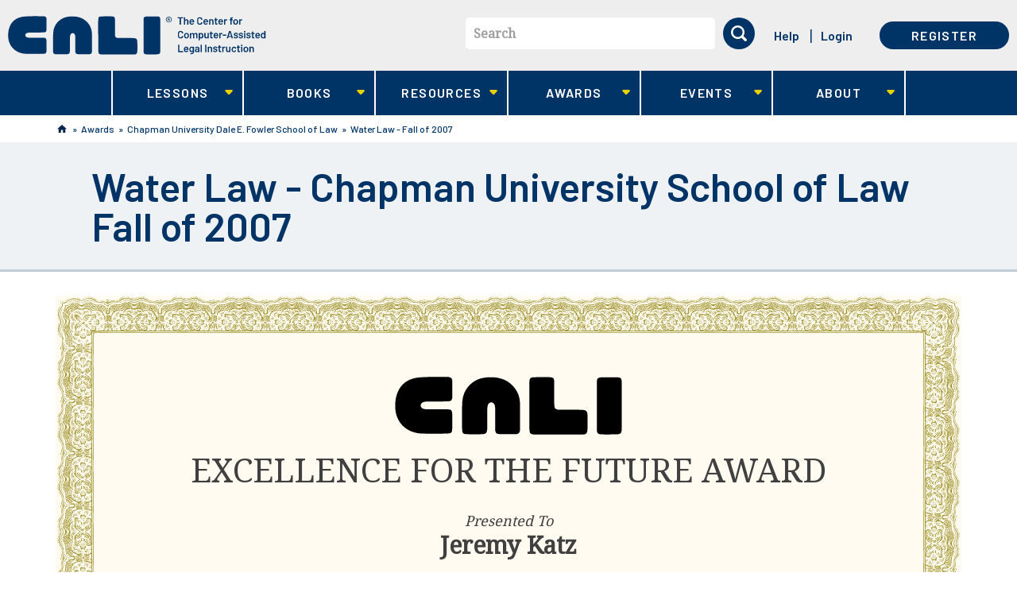

--- FILE ---
content_type: text/html; charset=utf-8
request_url: https://cali.org/award/15ED8680
body_size: 26446
content:
<!DOCTYPE html>
<!--[if lt IE 11 ]>    <html class="lt-ie11 no-js"  lang="en" dir="ltr"> <![endif]-->
<!--[if gte IE 11]><!--> <html class="no-js"  lang="en" dir="ltr"  prefix="content: http://purl.org/rss/1.0/modules/content/
 dc: http://purl.org/dc/terms/
 foaf: http://xmlns.com/foaf/0.1/
 og: http://ogp.me/ns#
 rdfs: http://www.w3.org/2000/01/rdf-schema#
 sioc: http://rdfs.org/sioc/ns#
 sioct: http://rdfs.org/sioc/types#
 skos: http://www.w3.org/2004/02/skos/core#
 xsd: http://www.w3.org/2001/XMLSchema#
"> <!--<![endif]-->
  <head>
    <meta charset="utf-8" />
<meta name="Generator" content="Drupal 7 (http://drupal.org)" />
<link rel="shortcut icon" href="https://www.cali.org/sites/default/files/favicon.ico" />
<meta name="viewport" content="width=device-width, initial-scale=1.0" />
<meta http-equiv="X-UA-Compatible" content="IE=edge" />
    <title>Water Law - Chapman University School of Law Fall of 2007 | CALI</title>
    <link rel="stylesheet" href="https://fonts.googleapis.com/css?family=Barlow:500,600,700|Noto+Serif">
    <link rel="stylesheet" href="https://www.cali.org/sites/default/files/css/css_xE-rWrJf-fncB6ztZfd2huxqgxu4WO-qwma6Xer30m4.css" />
<link rel="stylesheet" href="https://www.cali.org/sites/default/files/css/css_zdELizAFcJRY7LPbSW5_DWX39fjNVmC8lj4VIVoVVuY.css" />
<link rel="stylesheet" href="https://www.cali.org/sites/default/files/css/css_01s3uGNDNM3g7OjpyLNR_bBf_7cDGVusdEInX4V-pqo.css" />
<link rel="stylesheet" href="https://www.cali.org/sites/default/files/css/css_KrfLBF1uvrJRrJAWaE9F3pdJUTme-fHOE39H7O8jooo.css" />
    <script src="https://www.cali.org/sites/all/libraries/modernizr/modernizr-custom.js?t8k28v"></script>
<script src="https://www.cali.org/sites/default/files/js/js_Pt6OpwTd6jcHLRIjrE-eSPLWMxWDkcyYrPTIrXDSON0.js"></script>
<script src="https://www.cali.org/sites/default/files/js/js_onbE0n0cQY6KTDQtHO_E27UBymFC-RuqypZZ6Zxez-o.js"></script>
<script src="https://www.cali.org/sites/default/files/js/js_8d0jiHh-e0zoIvM4zXA1B1sa6ApSiw_x3XwpeRP07js.js"></script>
<script src="https://www.cali.org/sites/default/files/js/js_1rCWThoa5LCfnl_DW7P-Q8g_TPFaFdFmNu-mrQTMTvA.js"></script>
<script>var _paq = _paq || [];(function(){var u=(("https:" == document.location.protocol) ? "https://analytics.cali.org/" : "https://analytics.cali.org/");_paq.push(["setSiteId", "3"]);_paq.push(["setTrackerUrl", u+"piwik.php"]);_paq.push(["setDocumentTitle", "View%20Award"]);_paq.push(["trackPageView"]);_paq.push(["setIgnoreClasses", ["no-tracking","colorbox"]]);_paq.push(["enableLinkTracking"]);var d=document,g=d.createElement("script"),s=d.getElementsByTagName("script")[0];g.type="text/javascript";g.defer=true;g.async=true;g.src="https://www.cali.org/sites/default/files/matomo/piwik.js?t8k28v";s.parentNode.insertBefore(g,s);})();</script>
<script src="https://www.cali.org/sites/default/files/js/js_4Bn1FHP0-cymhn72AeTIwKVvwp6nfSiB37Baj6OnuFw.js"></script>
<script src="https://www.cali.org/sites/default/files/js/js_lNPkv12waDHH8gT23DbYRwlYc6i4OSjqDLRuNe_6PU8.js"></script>
<script>jQuery.extend(Drupal.settings, {"basePath":"\/","pathPrefix":"","setHasJsCookie":0,"ajaxPageState":{"theme":"cali_theme","theme_token":"T45Xq1lpz_kcuKgwkZg72NLp2PaODrT6vk6iFJI75C8","css":{"modules\/system\/system.base.css":1,"modules\/system\/system.menus.css":1,"modules\/system\/system.messages.css":1,"modules\/system\/system.theme.css":1,"modules\/book\/book.css":1,"sites\/all\/modules\/contrib\/calendar\/css\/calendar_multiday.css":1,"sites\/all\/modules\/custom\/cali_award\/css\/cali_award.css":1,"modules\/comment\/comment.css":1,"sites\/all\/modules\/contrib\/date\/date_repeat_field\/date_repeat_field.css":1,"sites\/all\/modules\/contrib\/download_verify\/css\/download_verify.css":1,"modules\/field\/theme\/field.css":1,"sites\/all\/modules\/contrib\/logintoboggan\/logintoboggan.css":1,"modules\/node\/node.css":1,"modules\/search\/search.css":1,"modules\/user\/user.css":1,"sites\/all\/modules\/contrib\/nodeorder\/css\/nodeorder.css":1,"sites\/all\/modules\/contrib\/views\/css\/views.css":1,"sites\/all\/modules\/contrib\/ckeditor\/css\/ckeditor.css":1,"sites\/all\/modules\/contrib\/ctools\/css\/ctools.css":1,"sites\/all\/modules\/contrib\/panels\/css\/panels.css":1,"sites\/all\/modules\/contrib\/panels\/plugins\/layouts\/onecol\/onecol.css":1,"sites\/all\/themes\/cali_theme\/dist\/css\/award-display.css":1,"sites\/all\/libraries\/fontawesome\/css\/font-awesome.css":1,"sites\/all\/libraries\/superfish\/css\/superfish.css":1,"sites\/all\/libraries\/superfish\/css\/superfish-smallscreen.css":1,"sites\/all\/themes\/cali_theme\/dist\/css\/style.css":1},"js":{"0":1,"sites\/all\/libraries\/modernizr\/modernizr-custom.js":1,"sites\/all\/modules\/contrib\/jquery_update\/replace\/jquery\/1.12\/jquery.min.js":1,"misc\/jquery-extend-3.4.0.js":1,"misc\/jquery-html-prefilter-3.5.0-backport.js":1,"misc\/jquery.once.js":1,"misc\/drupal.js":1,"sites\/all\/modules\/contrib\/jquery_update\/js\/jquery_browser.js":1,"misc\/form-single-submit.js":1,"sites\/all\/modules\/contrib\/download_verify\/js\/download_verify.js":1,"https:\/\/www.cali.org\/misc\/jquery.cookie.js":1,"sites\/all\/modules\/contrib\/matomo\/matomo.js":1,"1":1,"sites\/all\/libraries\/superfish\/jquery.hoverIntent.minified.js":1,"sites\/all\/libraries\/superfish\/sftouchscreen.js":1,"sites\/all\/libraries\/superfish\/sfsmallscreen.js":1,"sites\/all\/libraries\/superfish\/supposition.js":1,"sites\/all\/libraries\/superfish\/superfish.js":1,"sites\/all\/libraries\/superfish\/supersubs.js":1,"sites\/all\/modules\/contrib\/superfish\/superfish.js":1,"sites\/all\/themes\/cali_theme\/dist\/js\/forms.js":1,"sites\/all\/themes\/cali_theme\/dist\/js\/search-block.js":1,"sites\/all\/themes\/cali_theme\/dist\/js\/lesson.js":1,"sites\/all\/themes\/cali_theme\/dist\/js\/jquery.ba-outside-events.min.js":1,"sites\/all\/themes\/cali_theme\/dist\/js\/main-superfish.js":1,"sites\/all\/themes\/cali_theme\/dist\/js\/user-menu.js":1,"sites\/all\/themes\/cali_theme\/dist\/js\/faq.js":1}},"caliCurrentUser":{"id":0,"welcomeMessage":"Hi, "},"download_verify":{"download_verify_email":"feedback@cali.org","download_verify_css_target":"field-ebook-downloads","download_verify_intro_text":"Please enter your name and email address to continue the download.","download_verify_footer_text":"We\u0027re collecting names and emails to help better track downloads. The information gathered is subject to our terms of service.","download_verify_cookie_display":"0","download_verify_cookie_expiry":"86400","download_verify_mail_script_path":"https:\/\/www.cali.org\/sites\/all\/modules\/contrib\/download_verify\/download_verify_mail_send.php","download_verify_mail_token":"rWSNTV0NJQA6bc3jP0H_ardIzFn66qGKjf56VfOzM50","download_verify_user_email":"","download_verify_user_firstname":"","download_verify_user_lastname":"","download_verify_user_lawschool":"","dv_title":"View Award","dv_uid":0},"currentUser":0,"matomo":{"trackMailto":1},"urlIsAjaxTrusted":{"\/award\/15ED8680":true},"superfish":{"1":{"id":"1","sf":{"animation":{"opacity":"show","height":"show"},"speed":"fast","dropShadows":false},"plugins":{"touchscreen":{"behaviour":"0","mode":"window_width","breakpointUnit":"px"},"smallscreen":{"mode":"window_width","breakpointUnit":"px","accordionButton":"0","title":"Main menu"},"supposition":true,"supersubs":true}}}});</script>
  </head>
  <body class="html not-front not-logged-in  page-award page-award-award page-award-award- page-award-award-100055 cali-no-sidebar" >
    <div class="skip-link" id="skip-link">
      <a href="#main" class="element-invisible element-focusable" role="link">Skip to main content</a>
    </div>
        <header id="site_header" role="banner">

  <div class="container-first">
          <div class="branding">
          <section id="block-block-8" class="block--header-logo block block-block logo">

  <header>
          </header>

  <a aria-label="CALI home" class="header-logo--link" href="/" title="CALI" rel="home">
    <svg id="logo-lg" xmlns="http://www.w3.org/2000/svg" viewBox="0 0 394 60"><path fill="#FFF" d="M219.6.8h-4.5c-1.8 0-3 0-4.8.3-.9.1-2 .4-2.6 1.2-.7 1-.7 2.4-.7 3.6-.1 16-.1 32.3 0 48.4 0 1.3 0 3.2 1.2 4.1.5.4 1.3.6 1.8.7 1 .2 2 .2 3.1.2h.4c2.7.1 5.4.1 8.1 0h1.6c1.5 0 3 0 4.5-.1 2.2-.1 3.8-.6 4.3-2.2.4-1.1.4-2.3.4-3.5.1-1.9.1-3.7.1-5.6v-1.6-9.8-3.4-.6-2.1-.5-7c0-5.4 0-11-.1-16.5v-.3c0-1.5-.1-3.5-1.2-4.4-.6-.5-1.3-.6-1.9-.7-1.1-.2-2.3-.2-3.4-.2h-6.3zM137.8 29.1v22.3c0 1.6 0 3.3.3 4.9.2 1.2.7 2 1.4 2.4 1.1.6 2.5.7 3.8.7 5.9.1 12.1.1 19.7.1h21c2.4 0 5.4 0 8.3-.1 1.2 0 2.6-.1 3.6-.9.7-.6 1.1-1.5 1.3-2.9.3-1.9.3-3.8.3-5.7v-1.3c0-2.8 0-5.4-.1-8v-.2c-.1-2.1-.2-4.8-2.2-5.6-1.2-.5-2.6-.6-3.8-.6-1.5-.1-3-.1-4.2-.1H175c-2.5 0-4.6 0-6.5-.1h-.2c-1.1 0-2.3-.1-3.3-.7-.8-.5-1.3-1.3-1.5-2.5-.2-1.4-.2-2.8-.2-4.2v-1-8.2-9.2c0-1.5 0-3-.2-4.4-.2-1.1-.5-1.8-1.1-2.2-.8-.6-1.8-.7-3-.8-1.8-.1-3.7-.1-5.5-.1h-3.2c-2 0-4.1 0-6.1.1h-.6c-1.9 0-4.3 0-5.2 1.7-.5 1-.5 2.2-.6 3.4-.1 1.9-.1 3.7-.1 5.6v16.4l.1 1.2c0-.1 0-.1 0 0zM98.5.8h-.3c-4.9 0-9 .7-12.5 2C79 5.5 73.6 10.7 71 17.3c-.7 1.7-1.2 3.4-1.5 5.3-.4 2.1-.5 4.3-.6 6.4v.5c-.3 5.6-.2 11.1-.2 16.2 0 1.5 0 3.1.1 4.6l.1 3.8c0 1.3 0 2.8.8 3.7.6.9 1.9 1.1 3 1.2 1.1.1 4.2.2 8.6.2 3 0 5.8 0 7-.1h.3c1.4 0 2.8-.1 4-.6.8-.4 1.3-1.1 1.6-2.1.4-1.4.4-3 .4-4.5v-1-8.6-7.7c0-2 .1-2.8.5-4.8.2-1.3 1.5-3.3 3.7-3.3 1.7 0 3 1.2 3.6 3.3.3 1.3.3 2.6.3 3.8V51.7c0 1 0 2 .1 3 0 .6.1 1.4.4 2.1.3 1 1 1.6 2.1 1.9.8.2 1.6.3 2.3.3 1.4 0 2.7.1 4.1.1h12.2c.9 0 1.6-.2 2.2-.5 1.5-.7 1.9-2.3 2-3.1.1-.8.1-1.7.1-2.5v-.9V42v-.3V40v-4.2c.1-3.1.1-6.3-.1-9.5s-.9-6.2-2.1-9c-3-6.5-8.3-11.7-14.9-14.3-3.6-1.4-7.8-2.2-12.6-2.2zM43.5.4c-4.1 0-8.4.1-13.6.3-4.6.2-8.8.5-12.7 1.9-3.3 1.1-6.2 2.9-8.6 5.1-2.4 2.2-4.3 5-5.7 8.3C1.2 19.9.4 24.2.3 29c-.1 4.4.5 8.2 1.6 11.6C4.1 47 8.6 52.2 14.6 55.2c3 1.5 6.4 2.5 10 3 2.3.3 9.8.4 16.2.4 7.9 0 14.1-.2 15.3-.4.9-.2 1.4-.5 1.8-1 .7-.9.8-2.3.8-3.5v-.2c.1-2.5.1-5.1.1-8v-.8c0-2.1 0-4.4-.1-6.5-.1-1.1-.1-2.4-.8-3.3-.4-.6-1.1-.9-2.3-1.1-1.2-.2-2.5-.2-4-.2H33.2c-1.2 0-2.5-.1-3.7-.4-1.2-.3-2-.9-2.6-1.9-.6-1-.7-1.9-.2-2.9.4-.7 1.1-1.7 2.3-2.1 1.9-.6 4-.7 5.9-.7h11c2 0 4.5 0 7.2-.1h.3c1.3 0 2.8-.1 3.9-.7.8-.5 1.2-1.3 1.4-2.6.1-.9.2-1.8.2-2.6v-.2-4-5-3.1-.8c0-1.5 0-3.1-.8-4.3-.8-1.1-2.3-1.7-4.2-1.7h-7.7c-1-.1-1.8-.1-2.7-.1z"/><path fill="#A9E3F9" d="M266.9 2.1c.2 0 .3.1.3.3v1.1c0 .2-.1.3-.3.3H264c-.1 0-.1 0-.1.1v9.3c0 .2-.1.3-.3.3h-1.3c-.2 0-.3-.1-.3-.3V3.9c0-.1 0-.1-.1-.1h-2.7c-.2 0-.3-.1-.3-.3V2.4c0-.2.1-.3.3-.3h7.7zm5.6 3c.9 0 1.6.3 2.1.8s.8 1.2.8 2.1v5.2c0 .2-.1.3-.3.3h-1.3c-.2 0-.3-.1-.3-.3V8.3c0-.5-.1-.9-.4-1.2-.3-.3-.7-.5-1.1-.5s-.8.2-1.1.5c-.3.3-.4.7-.4 1.2v4.9c0 .2-.1.3-.3.3h-1.3c-.2 0-.3-.1-.3-.3V2.4c0-.2.1-.3.3-.3h1.3c.2 0 .3.1.3.3V6h.1c.4-.7 1-.9 1.9-.9zm8.3 6.9c.4 0 .7-.1 1-.3.3-.2.5-.4.7-.6.1-.1.1-.1.2-.1h.1l.8.6c.1.1.1.1.1.2v.1c-.3.5-.7.9-1.3 1.2-.5.3-1.1.4-1.8.4-.8 0-1.5-.2-2.1-.6s-1-1-1.2-1.7c-.2-.6-.3-1.3-.3-2s.1-1.3.2-1.7c.2-.8.6-1.4 1.2-1.8s1.3-.7 2.2-.7c2 0 3.2 1.1 3.5 3.3.1.4.1.8.1 1.3 0 .2-.1.3-.3.3h-5c-.1 0-.1 0-.1.1 0 .3 0 .5.1.7.1.4.3.7.7.9s.7.4 1.2.4zm-.3-5.3c-.4 0-.7.1-1 .3s-.4.5-.5.8c-.1.2-.1.4-.1.7 0 .1 0 .1.1.1h3.2c.1 0 .1 0 .1-.1 0-.3-.1-.5-.1-.6-.1-.4-.3-.7-.6-.9-.3-.2-.7-.3-1.1-.3zm12.2 6.9c-.8 0-1.5-.2-2.1-.5-.6-.3-1.1-.8-1.4-1.3-.3-.6-.5-1.2-.5-2v-4c0-.8.2-1.4.5-2 .3-.6.8-1 1.4-1.3.6-.3 1.3-.5 2.1-.5s1.5.2 2.1.5c.6.3 1.1.7 1.4 1.3.3.5.5 1.2.5 1.9 0 .1-.1.2-.2.2l-1.4.1h-.1c-.1 0-.2 0-.2-.1v-.2c0-.6-.2-1.1-.6-1.5s-.9-.6-1.6-.6-1.2.2-1.6.6c-.4.4-.6.9-.6 1.5v4.1c0 .6.2 1.1.6 1.5.4.4.9.6 1.6.6s1.2-.2 1.6-.6c.4-.4.6-.9.6-1.5 0-.1 0-.1.1-.1 0 0 .1-.1.2 0l1.3.1c.2 0 .3 0 .3.1v.1c0 .7-.2 1.4-.5 1.9-.3.6-.8 1-1.4 1.3-.6.2-1.3.4-2.1.4zM302 12c.4 0 .7-.1 1-.3s.5-.4.7-.6c.1-.1.1-.1.2-.1h.1l.8.6c.1.1.1.1.1.2v.1c-.3.5-.7.9-1.3 1.2s-1.1.4-1.8.4c-.8 0-1.5-.2-2.1-.6s-1-1-1.2-1.7c-.2-.6-.3-1.3-.3-2s.1-1.3.2-1.7c.2-.8.6-1.4 1.2-1.8s1.3-.7 2.2-.7c2 0 3.2 1.1 3.5 3.3.1.4.1.8.1 1.3 0 .2-.1.3-.3.3h-5c-.1 0-.1 0-.1.1 0 .3 0 .5.1.7.1.4.3.7.7.9.3.3.8.4 1.2.4zm-.3-5.3c-.4 0-.7.1-1 .3s-.4.5-.5.8c-.1.2-.1.4-.1.7 0 .1 0 .1.1.1h3.2c.1 0 .1 0 .1-.1 0-.3-.1-.5-.1-.6-.1-.4-.3-.7-.6-.9-.3-.2-.7-.3-1.1-.3zm9.1-1.6c.9 0 1.6.3 2.1.8s.8 1.2.8 2.1v5.2c0 .2-.1.3-.3.3h-1.3c-.2 0-.3-.1-.3-.3V8.3c0-.5-.1-.9-.4-1.2-.3-.3-.7-.5-1.1-.5s-.8.2-1.1.5-.4.7-.4 1.2v4.9c0 .2-.1.3-.3.3h-1.3c-.2 0-.3-.1-.3-.3V5.4c0-.2.1-.3.3-.3h1.3c.2 0 .3.1.3.3v.5h.1c.4-.6 1.1-.8 1.9-.8zm9 1.3c0 .2-.1.3-.3.3H318c-.1 0-.1 0-.1.1v3.8c0 .4.1.7.3.9.2.2.5.3.8.3h.4c.2 0 .3.1.3.3v1.1c0 .2-.1.3-.3.3h-.8c-.8 0-1.5-.1-1.9-.4s-.6-.8-.6-1.7V6.8c0-.1 0-.1-.1-.1h-.8c-.2 0-.3-.1-.3-.3v-1c0-.2.1-.3.3-.3h.8c.1 0 .1 0 .1-.1V3.3c0-.2.1-.3.3-.3h1.3c.2 0 .3.1.3.3v1.8c0 .1 0 .1.1.1h1.6c.2 0 .3.1.3.3v.9zm5.1 5.6c.4 0 .7-.1 1-.3s.5-.4.7-.6c.1-.1.1-.1.2-.1h.1l.8.6c.1.1.1.1.1.2v.1c-.3.5-.7.9-1.3 1.2-.5.3-1.1.4-1.8.4-.8 0-1.5-.2-2.1-.6-.6-.4-1-1-1.2-1.7-.2-.6-.3-1.3-.3-2s.1-1.3.2-1.7c.2-.8.6-1.4 1.2-1.8s1.3-.7 2.2-.7c2 0 3.2 1.1 3.5 3.3.1.4.1.8.1 1.3 0 .2-.1.3-.3.3h-5c-.1 0-.1 0-.1.1 0 .3 0 .5.1.7.1.4.3.7.7.9s.7.4 1.2.4zm-.3-5.3c-.4 0-.7.1-1 .3s-.4.5-.5.8c-.1.2-.1.4-.1.7 0 .1 0 .1.1.1h3.2c.1 0 .1 0 .1-.1 0-.3-.1-.5-.1-.6-.1-.4-.3-.7-.6-.9-.4-.2-.7-.3-1.1-.3zm9-1.6c.3 0 .6.1.8.2.1.1.2.2.1.3l-.3 1.3c0 .1 0 .1-.1.2h-.2c-.1 0-.3-.1-.5-.1h-.3c-.4 0-.8.2-1.1.5-.3.3-.4.7-.4 1.2v4.5c0 .2-.1.3-.3.3H330c-.2 0-.3-.1-.3-.3V5.4c0-.2.1-.3.3-.3h1.3c.2 0 .3.1.3.3v.7h.1c.5-.7 1.1-1 1.9-1zm9.3.1c.2 0 .3.1.3.3v1.1c0 .2-.1.3-.3.3h-1.5c-.1 0-.1 0-.1.1v6.2c0 .2-.1.3-.3.3h-1.3c-.2 0-.3-.1-.3-.3V6.9c0-.1 0-.1-.1-.1h-.9c-.2 0-.3-.1-.3-.3V5.4c0-.2.1-.3.3-.3h.9c.1 0 .1 0 .1-.1v-.2c0-.7.1-1.2.3-1.6s.5-.7.9-.8 1-.2 1.8-.2h.5c.2 0 .3.1.3.3v1c0 .2-.1.3-.3.3h-.4c-.5 0-.8.1-1 .3-.2.2-.3.5-.3 1v.1c0 .1 0 .1.1.1h1.6zm4.6 8.4c-.8 0-1.6-.2-2.2-.6-.6-.4-1-1-1.3-1.8-.2-.5-.3-1.1-.3-1.8s.1-1.3.3-1.8c.2-.8.7-1.3 1.3-1.8.6-.4 1.3-.6 2.2-.6.8 0 1.5.2 2.1.6.6.4 1 1 1.3 1.7.2.5.3 1.1.3 1.8s-.1 1.3-.3 1.8c-.2.8-.7 1.4-1.3 1.8-.5.4-1.2.7-2.1.7zm0-1.7c.4 0 .7-.1 1-.3.3-.2.5-.5.6-1 .1-.3.2-.8.2-1.4 0-.5-.1-1-.2-1.4-.1-.4-.3-.7-.6-.9-.3-.2-.6-.3-1-.3s-.8.1-1 .3c-.3.2-.5.5-.6.9-.1.4-.2.8-.2 1.4s.1 1 .2 1.4c.1.4.3.7.6 1 .3.2.6.3 1 .3zm9.1-6.8c.3 0 .6.1.8.2.1.1.2.2.1.3l-.3 1.3c0 .1 0 .1-.1.2h-.2c-.1 0-.3-.1-.5-.1h-.3c-.4 0-.8.2-1.1.5-.3.3-.4.7-.4 1.2v4.5c0 .2-.1.3-.3.3H353c-.2 0-.3-.1-.3-.3V5.4c0-.2.1-.3.3-.3h1.3c.2 0 .3.1.3.3v.7h.1c.5-.7 1.2-1 1.9-1zm-93.2 29.6c-.8 0-1.5-.2-2.1-.5s-1.1-.8-1.4-1.3-.5-1.2-.5-2v-4c0-.8.2-1.4.5-2 .3-.6.8-1 1.4-1.3s1.3-.5 2.1-.5 1.5.2 2.1.5c.6.3 1.1.7 1.4 1.3s.5 1.2.5 1.9c0 .1-.1.2-.2.2l-1.4.1h-.1c-.1 0-.2 0-.2-.1v-.1c0-.6-.2-1.1-.6-1.5s-.9-.6-1.6-.6-1.2.2-1.6.6c-.4.4-.6.9-.6 1.5V31c0 .6.2 1.1.6 1.5.4.4.9.6 1.6.6s1.2-.2 1.6-.6c.4-.4.6-.9.6-1.5 0-.1 0-.1.1-.1 0 0 .1-.1.2 0l1.3.1c.2 0 .3 0 .3.1v.1c0 .7-.2 1.4-.5 1.9s-.8 1-1.4 1.3-1.3.3-2.1.3zm9.1 0c-.8 0-1.6-.2-2.2-.6-.6-.4-1-1-1.3-1.8-.2-.5-.3-1.1-.3-1.8s.1-1.3.3-1.8c.2-.8.7-1.3 1.3-1.8.6-.4 1.3-.6 2.2-.6.8 0 1.5.2 2.1.6.6.4 1 1 1.3 1.7.2.5.3 1.1.3 1.8s-.1 1.3-.3 1.8c-.2.8-.7 1.4-1.3 1.8-.6.5-1.3.7-2.1.7zm0-1.6c.4 0 .7-.1 1-.3.3-.2.5-.5.6-1 .1-.3.2-.8.2-1.4 0-.5-.1-1-.2-1.4-.1-.4-.3-.7-.6-.9-.3-.2-.6-.3-1-.3s-.8.1-1 .3-.5.5-.6.9c-.1.4-.2.8-.2 1.4 0 .5.1 1 .2 1.4.1.4.3.7.6 1s.6.3 1 .3zm14.1-6.9c.8 0 1.5.3 1.9.8.5.5.7 1.2.7 2.1v5.3c0 .2-.1.3-.3.3h-1.3c-.2 0-.3-.1-.3-.3v-4.9c0-.5-.1-.9-.4-1.2-.3-.3-.6-.4-1-.4s-.8.1-1.1.4-.4.7-.4 1.2v4.9c0 .2-.1.3-.3.3h-1.3c-.2 0-.3-.1-.3-.3v-4.9c0-.5-.1-.9-.4-1.2-.3-.3-.6-.4-1.1-.4-.4 0-.7.1-1 .4-.3.2-.4.6-.5 1v5.2c0 .2-.1.3-.3.3h-1.3c-.2 0-.3-.1-.3-.3v-7.7c0-.2.1-.3.3-.3h1.3c.2 0 .3.1.3.3v.5h.1c.5-.6 1.1-.9 2-.9.5 0 1 .1 1.4.3.4.2.7.5.9.9h.1c.1 0 0 0 .1-.1.2-.4.6-.7 1-.9s1-.4 1.5-.4zm11.3 2.3c.2.6.3 1.3.3 2 0 .8-.1 1.4-.3 2-.2.7-.6 1.3-1.1 1.7s-1.2.6-2 .6c-.7 0-1.4-.3-1.8-.8h-.1v3.5c0 .2-.1.3-.3.3h-1.3c-.2 0-.3-.1-.3-.3V26.6c0-.2.1-.3.3-.3h1.3c.2 0 .3.1.3.3v.5h.1c.5-.6 1.1-.8 1.8-.8s1.4.2 1.9.6c.6.3 1 .9 1.2 1.6zm-2.1 3.9c.3-.5.5-1.1.5-2 0-.8-.1-1.4-.4-1.8-.3-.5-.7-.8-1.3-.8-.5 0-.9.3-1.2.8-.2.4-.4 1-.4 1.9 0 .8.1 1.5.4 1.9.3.5.7.7 1.2.7s.9-.2 1.2-.7zm8.7-5.8c0-.2.1-.3.3-.3h1.3c.2 0 .3.1.3.3v7.7c0 .2-.1.3-.3.3h-1.3c-.2 0-.3-.1-.3-.3v-.4-.1h-.1c-.4.5-1.1.8-2 .8-.8 0-1.5-.2-2-.7s-.8-1.1-.8-2v-5.4c0-.2.1-.3.3-.3h1.3c.2 0 .3.1.3.3v4.8c0 .5.1.9.4 1.2.3.3.6.5 1.1.5.5 0 .9-.2 1.2-.5.3-.3.4-.7.4-1.2v-4.7zm8.1 1c0 .2-.1.3-.3.3h-1.6c-.1 0-.1 0-.1.1v3.8c0 .4.1.7.3.9s.5.3.8.3h.4c.2 0 .3.1.3.3v1.1c0 .2-.1.3-.3.3h-.8c-.8 0-1.5-.1-1.9-.4s-.6-.8-.6-1.7V28c0-.1 0-.1-.1-.1h-.7c-.2 0-.3-.1-.3-.3v-1c0-.2.1-.3.3-.3h.8c.1 0 .1 0 .1-.1v-1.8c0-.2.1-.3.3-.3h1.3c.2 0 .3.1.3.3v1.8c0 .1 0 .1.1.1h1.6c.2 0 .3.1.3.3v1zm5 5.6c.4 0 .7-.1 1-.3.3-.2.5-.4.7-.6.1-.1.1-.1.2-.1h.1l.8.6c.1.1.1.1.1.2v.1c-.3.5-.7.9-1.3 1.2-.5.3-1.1.4-1.8.4-.8 0-1.5-.2-2.1-.6-.6-.4-1-1-1.2-1.7-.2-.6-.3-1.3-.3-2s.1-1.3.2-1.7c.2-.8.6-1.4 1.2-1.8.6-.5 1.3-.7 2.2-.7 2 0 3.2 1.1 3.5 3.3.1.4.1.8.1 1.3 0 .2-.1.3-.3.3h-5c-.1 0-.1 0-.1.1 0 .3 0 .5.1.7.1.4.3.7.7.9.3.2.7.4 1.2.4zm-.3-5.4c-.4 0-.7.1-1 .3-.3.2-.4.5-.5.8-.1.2-.1.4-.1.7 0 .1 0 .1.1.1h3.2c.1 0 .1 0 .1-.1 0-.3-.1-.5-.1-.6-.1-.4-.3-.7-.6-.9-.3-.1-.7-.3-1.1-.3zm9-1.5c.3 0 .6.1.8.2.1.1.2.2.1.3l-.3 1.3c0 .1 0 .1-.1.2h-.2c-.1 0-.3-.1-.5-.1h-.3c-.4 0-.8.2-1.1.5-.3.3-.4.7-.4 1.2v4.5c0 .2-.1.3-.3.3h-1.3c-.2 0-.3-.1-.3-.3v-7.7c0-.2.1-.3.3-.3h1.3c.2 0 .3.1.3.3v.7h.1c.5-.8 1.1-1.1 1.9-1.1zm1.7 4.3c-.2 0-.3-.1-.3-.3v-1.1c0-.2.1-.3.3-.3h4.9c.2 0 .3.1.3.3v1.1c0 .2-.1.3-.3.3H328zm13.7 4c-.1 0-.2-.1-.3-.2l-.5-1.7c0-.1 0-.1-.1-.1h-4.2c-.1 0-.1 0-.1.1l-.5 1.7c0 .1-.1.2-.3.2h-1.5c-.1 0-.1 0-.2-.1v-.2l3.4-10.8c0-.1.1-.2.3-.2h1.9c.1 0 .2.1.3.2l3.4 10.8v.1c0 .1-.1.2-.2.2h-1.4zm-4.7-3.5c0 .1 0 .1.1.1h3.3c.1 0 .1 0 .1-.1l-1.6-5.5s0-.1-.1-.1-.1 0-.1.1l-1.7 5.5zm10.9 3.6c-.7 0-1.3-.1-1.8-.3-.5-.2-.9-.5-1.2-.8s-.4-.7-.4-1.2v-.1c0-.2.1-.3.3-.3h1.3c.2 0 .3 0 .3.1v.1c0 .3.1.5.4.7.3.2.7.3 1.1.3.4 0 .8-.1 1-.3.3-.2.4-.4.4-.7 0-.2-.1-.4-.3-.6-.2-.1-.6-.3-1.1-.4l-.6-.2c-.5-.2-1-.3-1.4-.5-.4-.2-.7-.4-.9-.8-.3-.3-.4-.7-.4-1.2 0-.8.3-1.4.9-1.8s1.4-.7 2.3-.7c.7 0 1.2.1 1.7.3.5.2.9.5 1.1.9.3.4.4.8.4 1.3 0 .1 0 .1-.1.1 0 0-.1.1-.2.1h-1.2c-.2 0-.3 0-.3-.1v-.1c0-.3-.1-.5-.4-.7-.3-.2-.6-.3-1.1-.3-.4 0-.8.1-1 .2-.3.2-.4.4-.4.7 0 .3.1.5.4.6.2.1.7.3 1.2.4l.4.1c.6.2 1.1.3 1.4.5.4.2.7.4 1 .7s.4.7.4 1.2c0 .8-.3 1.4-.9 1.8s-1.3 1-2.3 1zm7.6 0c-.7 0-1.3-.1-1.8-.3-.5-.2-.9-.5-1.2-.8s-.4-.7-.4-1.2v-.1c0-.2.1-.3.3-.3h1.3c.2 0 .3 0 .3.1v.1c0 .3.1.5.4.7.3.2.7.3 1.1.3.4 0 .8-.1 1-.3.3-.2.4-.4.4-.7 0-.2-.1-.4-.3-.6-.2-.1-.6-.3-1.1-.4l-.6-.2c-.5-.2-1-.3-1.4-.5s-.7-.4-.9-.8c-.3-.3-.4-.7-.4-1.2 0-.8.3-1.4.9-1.8s1.4-.7 2.3-.7c.7 0 1.2.1 1.7.3.5.2.9.5 1.1.9.3.4.4.8.4 1.3 0 .1 0 .1-.1.1 0 0-.1.1-.2.1h-1.2c-.2 0-.3 0-.3-.1v-.1c0-.3-.1-.5-.4-.7-.3-.2-.6-.3-1.1-.3-.4 0-.8.1-1 .2-.3.2-.4.4-.4.7 0 .3.1.5.4.6.2.1.7.3 1.2.4l.4.1c.6.2 1.1.3 1.4.5.4.2.7.4 1 .7s.4.7.4 1.2c0 .8-.3 1.4-.9 1.8s-1.3 1-2.3 1zm5.8-9.4c-.4 0-.6-.1-.9-.3s-.3-.5-.3-.8.1-.6.3-.8c.2-.2.5-.3.9-.3s.6.1.9.3c.2.2.3.5.3.8s-.1.6-.3.8-.6.3-.9.3zm-.7 9.3c-.2 0-.3-.1-.3-.3v-7.7c0-.2.1-.3.3-.3h1.3c.2 0 .3.1.3.3v7.7c0 .2-.1.3-.3.3h-1.3zm6.6.1c-.7 0-1.3-.1-1.8-.3-.5-.2-.9-.5-1.2-.8s-.4-.7-.4-1.2v-.1c0-.2.1-.3.3-.3h1.3c.2 0 .3 0 .3.1v.1c0 .3.1.5.4.7s.7.3 1.1.3c.4 0 .8-.1 1-.3s.4-.4.4-.7c0-.2-.1-.4-.3-.6-.2-.1-.6-.3-1.1-.4l-.6-.2c-.5-.2-1-.3-1.4-.5s-.7-.4-.9-.8c-.3-.3-.4-.7-.4-1.2 0-.8.3-1.4.9-1.8s1.4-.7 2.3-.7c.7 0 1.2.1 1.7.3.5.2.9.5 1.1.9s.4.8.4 1.3c0 .1 0 .1-.1.1 0 0-.1.1-.2.1h-1.2c-.2 0-.3 0-.3-.1v-.1c0-.3-.1-.5-.4-.7-.3-.2-.6-.3-1.1-.3-.4 0-.8.1-1 .2-.3.2-.4.4-.4.7 0 .3.1.5.4.6.2.1.7.3 1.2.4l.4.1c.6.2 1.1.3 1.4.5.4.2.7.4 1 .7s.4.7.4 1.2c0 .8-.3 1.4-.9 1.8s-1.3 1-2.3 1zm9.1-7.1c0 .2-.1.3-.3.3h-1.6c-.1 0-.1 0-.1.1v3.8c0 .4.1.7.3.9.2.2.5.3.8.3h.4c.2 0 .3.1.3.3v1.1c0 .2-.1.3-.3.3h-.8c-.8 0-1.5-.1-1.9-.4s-.6-.8-.6-1.7V28c0-.1 0-.1-.1-.1h-.8c-.2 0-.3-.1-.3-.3v-1c0-.2.1-.3.3-.3h.8c.1 0 .1 0 .1-.1v-1.8c0-.2.1-.3.3-.3h1.3c.2 0 .3.1.3.3v1.8c0 .1 0 .1.1.1h1.6c.2 0 .3.1.3.3v1zm5 5.6c.4 0 .7-.1 1-.3s.5-.4.7-.6c.1-.1.1-.1.2-.1h.1l.8.6c.1.1.1.1.1.2v.1c-.3.5-.7.9-1.3 1.2-.5.3-1.1.4-1.8.4-.8 0-1.5-.2-2.1-.6-.6-.4-1-1-1.2-1.7-.2-.6-.3-1.3-.3-2s.1-1.3.2-1.7c.2-.8.6-1.4 1.2-1.8.6-.5 1.3-.7 2.2-.7 2 0 3.2 1.1 3.5 3.3.1.4.1.8.1 1.3 0 .2-.1.3-.3.3h-5c-.1 0-.1 0-.1.1 0 .3 0 .5.1.7.1.4.3.7.7.9.3.2.7.4 1.2.4zm-.3-5.4c-.4 0-.7.1-1 .3-.3.2-.4.5-.5.8-.1.2-.1.4-.1.7 0 .1 0 .1.1.1h3.2c.1 0 .1 0 .1-.1 0-.3-.1-.5-.1-.6-.1-.4-.3-.7-.6-.9-.3-.1-.7-.3-1.1-.3zm10.1-4.2c0-.2.1-.3.3-.3h1.3c.2 0 .3.1.3.3v10.8c0 .2-.1.3-.3.3h-1.3c-.2 0-.3-.1-.3-.3V34v-.1h-.1c-.5.6-1.1.8-1.8.8s-1.4-.2-1.9-.6c-.5-.4-.9-1-1.2-1.7-.2-.6-.3-1.3-.3-2 0-.8.1-1.4.3-2 .2-.7.6-1.3 1.1-1.7.5-.4 1.2-.6 2-.6.7 0 1.4.3 1.8.8h.1V23.6zm-.4 8.7c.2-.4.4-1 .4-1.9 0-.8-.1-1.5-.4-1.9-.3-.5-.7-.7-1.2-.7-.6 0-1 .2-1.3.7-.3.5-.5 1.1-.5 2 0 .8.1 1.4.4 1.8.3.5.7.8 1.3.8.6 0 1-.2 1.3-.8zM259.9 55.8c-.2 0-.3-.1-.3-.3V44.8c0-.2.1-.3.3-.3h1.3c.2 0 .3.1.3.3v9.3c0 .1 0 .1.1.1h5.3c.2 0 .3.1.3.3v1.1c0 .2-.1.3-.3.3h-7zm12.2-1.5c.4 0 .7-.1 1-.3.3-.2.5-.4.7-.6.1-.1.1-.1.2-.1h.1l.9.7c.1.1.1.1.1.2v.1c-.3.5-.7.9-1.3 1.2-.5.3-1.1.4-1.8.4-.8 0-1.5-.2-2.1-.6-.6-.4-1-1-1.2-1.7-.2-.6-.3-1.3-.3-2s.1-1.3.2-1.7c.2-.8.6-1.4 1.2-1.8.6-.5 1.3-.7 2.2-.7 2 0 3.2 1.1 3.5 3.3.1.4.1.8.1 1.3 0 .2-.1.3-.3.3h-5c-.1 0-.1 0-.1.1 0 .3 0 .5.1.7.1.4.3.7.7.9.2.2.6.3 1.1.3zm-.3-5.3c-.4 0-.7.1-1 .3-.3.2-.4.5-.5.8-.1.2-.1.4-.1.7 0 .1 0 .1.1.1h3.2c.1 0 .1 0 .1-.1 0-.3-.1-.5-.1-.6-.1-.4-.3-.7-.6-.9-.3-.2-.7-.3-1.1-.3zm10.2-1.2c0-.2.1-.3.3-.3h1.3c.2 0 .3.1.3.3v7.4c0 1.3-.4 2.3-1.2 2.9-.8.6-1.8.9-3 .9h-.9c-.1 0-.2-.1-.2-.3v-1.2c0-.1 0-.1.1-.2.1 0 .1-.1.2 0h.8c.8 0 1.4-.2 1.8-.5.4-.3.6-.9.6-1.6v-.1-.1h-.1c-.4.5-1 .7-1.8.7-.7 0-1.3-.2-1.9-.5-.6-.4-1-.9-1.2-1.6-.1-.5-.2-1.2-.2-2 0-.9.1-1.6.3-2 .2-.7.6-1.2 1.1-1.6.5-.4 1.1-.6 1.8-.6.8 0 1.5.2 2 .7h.1V47.8zm-.1 5.2c0-.2.1-.3.1-.5v-.9-.9c0-.2-.1-.4-.1-.5-.1-.4-.3-.6-.5-.9-.3-.2-.6-.3-1-.3s-.7.1-1 .3-.5.5-.6.9c-.1.3-.2.8-.2 1.4 0 .7.1 1.1.2 1.4.1.3.3.6.6.8.3.2.6.3 1 .3s.8-.1 1-.3c.2-.1.4-.4.5-.8zm6.9-5.6c.7 0 1.3.1 1.8.4s.9.6 1.2 1c.3.4.4.9.4 1.4v5.4c0 .2-.1.3-.3.3h-1.3c-.2 0-.3-.1-.3-.3v-.4-.1h-.1c-.6.6-1.3.8-2.3.8-.8 0-1.4-.2-1.9-.6-.5-.4-.8-1-.8-1.8s.3-1.5.9-2c.6-.5 1.4-.7 2.5-.7h1.7c.1 0 .1 0 .1-.1v-.4c0-.4-.1-.7-.4-1s-.6-.3-1.1-.3c-.4 0-.7.1-.9.2-.2.1-.4.3-.5.6 0 .2-.1.2-.3.2l-1.4-.2c-.1 0-.1 0-.2-.1s-.1-.1 0-.1c.1-.6.5-1.2 1.1-1.6s1.2-.6 2.1-.6zm-.4 7c.5 0 1-.1 1.3-.4.4-.3.6-.6.6-1.1v-.7c0-.1 0-.1-.1-.1h-1.3c-.6 0-1 .1-1.3.3-.3.2-.5.5-.5.9 0 .3.1.6.4.8.2.2.5.3.9.3zm5.8 1.4c-.2 0-.3-.1-.3-.3V44.8c0-.2.1-.3.3-.3h1.3c.2 0 .3.1.3.3v10.8c0 .2-.1.3-.3.3h-1.3zm7 0c-.2 0-.3-.1-.3-.3V44.8c0-.2.1-.3.3-.3h1.3c.2 0 .3.1.3.3v10.8c0 .2-.1.3-.3.3h-1.3zm7.5-8.4c.9 0 1.6.3 2.1.8s.8 1.2.8 2.1v5.2c0 .2-.1.3-.3.3H310c-.2 0-.3-.1-.3-.3v-4.8c0-.5-.1-.9-.4-1.2-.3-.3-.7-.5-1.1-.5s-.8.2-1.1.5c-.3.3-.4.7-.4 1.2v4.9c0 .2-.1.3-.3.3h-1.3c-.2 0-.3-.1-.3-.3v-7.7c0-.2.1-.3.3-.3h1.3c.2 0 .3.1.3.3v.5h.1c.4-.7 1.1-1 1.9-1zm7.7 8.5c-.7 0-1.3-.1-1.8-.3-.5-.2-.9-.5-1.2-.8-.3-.3-.4-.7-.4-1.2v-.1c0-.2.1-.3.3-.3h1.3c.2 0 .3 0 .3.1v.1c0 .3.1.5.4.7s.7.3 1.1.3c.4 0 .8-.1 1-.3.3-.2.4-.4.4-.7 0-.2-.1-.4-.3-.6s-.6-.3-1.1-.4l-.6-.2c-.5-.2-1-.3-1.4-.5s-.7-.4-.9-.8c-.3-.3-.4-.7-.4-1.2 0-.8.3-1.4.9-1.8s1.4-.7 2.3-.7c.7 0 1.2.1 1.7.3.5.2.9.5 1.1.9.3.4.4.8.4 1.3 0 .1 0 .1-.1.1 0 0-.1.1-.2.1H318c-.2 0-.3 0-.3-.1v-.1c0-.3-.1-.5-.4-.7-.3-.2-.6-.3-1.1-.3-.4 0-.8.1-1 .2-.3.2-.4.4-.4.7 0 .3.1.5.4.6.2.1.7.3 1.2.4l.4.1c.6.2 1.1.3 1.4.5s.7.4 1 .7c.3.3.4.7.4 1.2 0 .8-.3 1.4-.9 1.8s-1.3 1-2.3 1zm9.1-7.1c0 .2-.1.3-.3.3h-1.6c-.1 0-.1 0-.1.1V53c0 .4.1.7.3.9.2.2.5.3.8.3h.4c.2 0 .3.1.3.3v1.1c0 .2-.1.3-.3.3h-.8c-.8 0-1.5-.1-1.9-.4s-.6-.8-.6-1.7v-4.5c0-.1 0-.1-.1-.1h-.8c-.2 0-.3-.1-.3-.3v-1c0-.2.1-.3.3-.3h.8c.1 0 .1 0 .1-.1v-1.8c0-.2.1-.3.3-.3h1.3c.2 0 .3.1.3.3v1.8c0 .1 0 .1.1.1h1.6c.2 0 .3.1.3.3v.9zm5.3-1.4c.3 0 .6.1.8.2.1.1.2.2.1.3l-.3 1.3c0 .1 0 .1-.1.2h-.2c-.1 0-.3-.1-.5-.1h-.3c-.4 0-.8.2-1.1.5-.3.3-.4.7-.4 1.2v4.5c0 .2-.1.3-.3.3h-1.3c-.2 0-.3-.1-.3-.3v-7.7c0-.2.1-.3.3-.3h1.3c.2 0 .3.1.3.3v.7h.1c.5-.7 1.1-1.1 1.9-1.1zm6.9.4c0-.2.1-.3.3-.3h1.3c.2 0 .3.1.3.3v7.7c0 .2-.1.3-.3.3H338c-.2 0-.3-.1-.3-.3v-.4-.1h-.1c-.4.5-1.1.8-2 .8-.8 0-1.5-.2-2-.7-.5-.5-.8-1.1-.8-2v-5.4c0-.2.1-.3.3-.3h1.3c.2 0 .3.1.3.3v4.8c0 .5.1.9.4 1.2s.6.5 1.1.5c.5 0 .9-.2 1.2-.5s.4-.7.4-1.2v-4.7zm7.2 8.1c-.8 0-1.5-.2-2.1-.6-.6-.4-1-1-1.2-1.7-.2-.5-.3-1.1-.3-1.9 0-.8.1-1.4.3-1.9.2-.7.6-1.3 1.2-1.7.6-.4 1.3-.6 2.1-.6s1.6.2 2.2.6c.6.4 1 .9 1.2 1.6 0 .1.1.2.1.5v.1c0 .1-.1.2-.2.2l-1.3.2h-.1c-.1 0-.2-.1-.2-.2v-.2c-.1-.3-.3-.6-.6-.8-.3-.2-.7-.3-1.1-.3-.4 0-.7.1-1 .3-.3.2-.5.5-.6.9-.1.3-.2.8-.2 1.4 0 .6 0 1.1.1 1.4.1.4.3.7.6.9s.6.3 1 .3.8-.1 1-.3c.3-.2.5-.5.6-.8v-.1c0-.1 0-.1.1-.2s.1-.1.2-.1l1.3.2c.1 0 .2.1.2.2s0 .2-.1.4c-.2.7-.6 1.2-1.2 1.6-.5.4-1.2.6-2 .6zm9.3-7.1c0 .2-.1.3-.3.3h-1.6c-.1 0-.1 0-.1.1V53c0 .4.1.7.3.9.2.2.5.3.8.3h.4c.2 0 .3.1.3.3v1.1c0 .2-.1.3-.3.3h-.8c-.8 0-1.5-.1-1.9-.4s-.6-.8-.6-1.7v-4.5c0-.1 0-.1-.1-.1h-.8c-.2 0-.3-.1-.3-.3v-1c0-.2.1-.3.3-.3h.8c.1 0 .1 0 .1-.1v-1.8c0-.2.1-.3.3-.3h1.3c.2 0 .3.1.3.3v1.8c0 .1 0 .1.1.1h1.6c.2 0 .3.1.3.3v.9zm2.5-2.3c-.4 0-.6-.1-.9-.3-.2-.2-.3-.5-.3-.8 0-.3.1-.6.3-.8.2-.2.5-.3.9-.3s.6.1.9.3c.2.2.3.5.3.8 0 .3-.1.6-.3.8-.2.2-.5.3-.9.3zm-.6 9.3c-.2 0-.3-.1-.3-.3v-7.7c0-.2.1-.3.3-.3h1.3c.2 0 .3.1.3.3v7.7c0 .2-.1.3-.3.3h-1.3zm7 .1c-.8 0-1.6-.2-2.2-.6-.6-.4-1-1-1.3-1.8-.2-.5-.3-1.1-.3-1.8s.1-1.3.3-1.8c.2-.8.7-1.3 1.3-1.8.6-.4 1.3-.6 2.2-.6.8 0 1.5.2 2.1.6.6.4 1 1 1.3 1.7.2.5.3 1.1.3 1.8s-.1 1.3-.3 1.8c-.2.8-.7 1.4-1.3 1.8s-1.3.7-2.1.7zm0-1.6c.4 0 .7-.1 1-.3.3-.2.5-.5.6-1 .1-.3.2-.8.2-1.4 0-.5-.1-1-.2-1.4-.1-.4-.3-.7-.6-.9-.3-.2-.6-.3-1-.3s-.8.1-1 .3c-.3.2-.5.5-.6.9-.1.4-.2.8-.2 1.4s.1 1 .2 1.4c.1.4.3.7.6 1 .3.2.6.3 1 .3zm9.2-6.9c.9 0 1.6.3 2.1.8s.8 1.2.8 2.1v5.2c0 .2-.1.3-.3.3h-1.3c-.2 0-.3-.1-.3-.3v-4.8c0-.5-.1-.9-.4-1.2-.3-.3-.7-.5-1.1-.5s-.8.2-1.1.5c-.3.3-.4.7-.4 1.2v4.9c0 .2-.1.3-.3.3h-1.3c-.2 0-.3-.1-.3-.3v-7.7c0-.2.1-.3.3-.3h1.3c.2 0 .3.1.3.3v.5h.1c.4-.7 1.1-1 1.9-1z"/><path fill="#FFF" d="M245.5 1c2.5 0 4.5 2 4.5 4.5s-2 4.5-4.5 4.5-4.5-2-4.5-4.5 2-4.5 4.5-4.5zm0 8.2c2 0 3.6-1.6 3.6-3.7s-1.6-3.7-3.6-3.7-3.6 1.6-3.6 3.7 1.6 3.7 3.6 3.7zm-1.6-6h1.8c.9 0 1.5.6 1.5 1.4 0 .7-.5 1.1-.9 1.2 0 0 .1 0 .2.3l.9 1.7h-1l-.8-1.8h-.8v1.8h-.9V3.2zm1.7 2.2c.5 0 .8-.3.8-.8s-.3-.8-.8-.8h-.8v1.5h.8z"/></svg>
    <svg id="logo-sm" xmlns="http://www.w3.org/2000/svg" viewBox="0 0 251 61"><g fill="#FFF" fill-rule="nonzero"><path d="M219.6.8h-4.5c-1.8 0-3 0-4.8.3-.9.1-2 .4-2.6 1.2-.7 1-.7 2.4-.7 3.6-.1 16-.1 32.3 0 48.4 0 1.3 0 3.2 1.2 4.1.5.4 1.3.6 1.8.7 1 .2 2 .2 3.1.2h.4c2.7.1 5.4.1 8.1 0h1.6c1.5 0 3 0 4.5-.1 2.2-.1 3.8-.6 4.3-2.2.4-1.1.4-2.3.4-3.5.1-1.9.1-3.7.1-5.6v-25c0-5.4 0-11-.1-16.5v-.3c0-1.5-.1-3.5-1.2-4.4-.6-.5-1.3-.6-1.9-.7-1.1-.2-2.3-.2-3.4-.2h-6.3zm-81.8 28.3v22.3c0 1.6 0 3.3.3 4.9.2 1.2.7 2 1.4 2.4 1.1.6 2.5.7 3.8.7 5.9.1 12.1.1 19.7.1h21c2.4 0 5.4 0 8.3-.1 1.2 0 2.6-.1 3.6-.9.7-.6 1.1-1.5 1.3-2.9.3-1.9.3-3.8.3-5.7v-1.3c0-2.8 0-5.4-.1-8v-.2c-.1-2.1-.2-4.8-2.2-5.6-1.2-.5-2.6-.6-3.8-.6-1.5-.1-3-.1-4.2-.1H175c-2.5 0-4.6 0-6.5-.1h-.2c-1.1 0-2.3-.1-3.3-.7-.8-.5-1.3-1.3-1.5-2.5-.2-1.4-.2-2.8-.2-4.2V8.2c0-1.5 0-3-.2-4.4-.2-1.1-.5-1.8-1.1-2.2-.8-.6-1.8-.7-3-.8-1.8-.1-3.7-.1-5.5-.1h-3.2c-2 0-4.1 0-6.1.1h-.6c-1.9 0-4.3 0-5.2 1.7-.5 1-.5 2.2-.6 3.4-.1 1.9-.1 3.7-.1 5.6v16.4l.1 1.2c0-.1 0-.1 0 0zM98.5.8h-.3c-4.9 0-9 .7-12.5 2C79 5.5 73.6 10.7 71 17.3c-.7 1.7-1.2 3.4-1.5 5.3-.4 2.1-.5 4.3-.6 6.4v.5c-.3 5.6-.2 11.1-.2 16.2 0 1.5 0 3.1.1 4.6l.1 3.8c0 1.3 0 2.8.8 3.7.6.9 1.9 1.1 3 1.2 1.1.1 4.2.2 8.6.2 3 0 5.8 0 7-.1h.3c1.4 0 2.8-.1 4-.6.8-.4 1.3-1.1 1.6-2.1.4-1.4.4-3 .4-4.5V34.6c0-2 .1-2.8.5-4.8.2-1.3 1.5-3.3 3.7-3.3 1.7 0 3 1.2 3.6 3.3.3 1.3.3 2.6.3 3.8v18.1c0 1 0 2 .1 3 0 .6.1 1.4.4 2.1.3 1 1 1.6 2.1 1.9.8.2 1.6.3 2.3.3 1.4 0 2.7.1 4.1.1h12.2c.9 0 1.6-.2 2.2-.5 1.5-.7 1.9-2.3 2-3.1.1-.8.1-1.7.1-2.5V35.8c.1-3.1.1-6.3-.1-9.5s-.9-6.2-2.1-9c-3-6.5-8.3-11.7-14.9-14.3-3.6-1.4-7.8-2.2-12.6-2.2zm-55-.4c-4.1 0-8.4.1-13.6.3-4.6.2-8.8.5-12.7 1.9-3.3 1.1-6.2 2.9-8.6 5.1-2.4 2.2-4.3 5-5.7 8.3C1.2 19.9.4 24.2.3 29c-.1 4.4.5 8.2 1.6 11.6C4.1 47 8.6 52.2 14.6 55.2c3 1.5 6.4 2.5 10 3 2.3.3 9.8.4 16.2.4 7.9 0 14.1-.2 15.3-.4.9-.2 1.4-.5 1.8-1 .7-.9.8-2.3.8-3.5v-.2c.1-2.5.1-5.1.1-8v-.8c0-2.1 0-4.4-.1-6.5-.1-1.1-.1-2.4-.8-3.3-.4-.6-1.1-.9-2.3-1.1-1.2-.2-2.5-.2-4-.2H33.2c-1.2 0-2.5-.1-3.7-.4-1.2-.3-2-.9-2.6-1.9-.6-1-.7-1.9-.2-2.9.4-.7 1.1-1.7 2.3-2.1 1.9-.6 4-.7 5.9-.7h11c2 0 4.5 0 7.2-.1h.3c1.3 0 2.8-.1 3.9-.7.8-.5 1.2-1.3 1.4-2.6.1-.9.2-1.8.2-2.6V6.5c0-1.5 0-3.1-.8-4.3-.8-1.1-2.3-1.7-4.2-1.7h-7.7c-1-.1-1.8-.1-2.7-.1zM245.5 1c2.5 0 4.5 2 4.5 4.5s-2 4.5-4.5 4.5-4.5-2-4.5-4.5 2-4.5 4.5-4.5zm0 8.2c2 0 3.6-1.6 3.6-3.7s-1.6-3.7-3.6-3.7-3.6 1.6-3.6 3.7 1.6 3.7 3.6 3.7zm-1.6-6h1.8c.9 0 1.5.6 1.5 1.4 0 .7-.5 1.1-.9 1.2 0 0 .1 0 .2.3l.9 1.7h-1l-.8-1.8h-.8v1.8h-.9V3.2zm1.7 2.2c.5 0 .8-.3.8-.8s-.3-.8-.8-.8h-.8v1.5h.8v.1z"/></g></svg>
  </a>
</section>
      </div>
    
          <div class="user-nav">
          <section id="block-search-form" class="block block-search">
      
  <form action="/award/15ED8680" method="post" id="search-block-form" accept-charset="UTF-8"><div><section class="header-search-form">
      <h2 class="element-invisible">Search form</h2>
    <div class="form-item form-type-searchfield form-item-search-block-form">
  <label for="edit-search-block-form--2">Search </label>
 <input title="Enter the terms you wish to search for." type="search" id="edit-search-block-form--2" name="search_block_form" value="" size="15" maxlength="128" class="form-text form-search" />
</div>
<div class="form-actions form-wrapper" id="edit-actions"><input type="submit" id="edit-submit" name="op" value="Search" class="form-submit" /></div><input type="hidden" name="form_build_id" value="form-nHNd0w9WA2XqxLyezl_87HTeFNm0B5jaElYISG9z0LM" />
<input type="hidden" name="form_id" value="search_block_form" />
</section>
</div></form></section>
<nav id="block-system-user-menu" class="block--user-menu block block-system block-menu">

  <header>
          </header>

  <ul class="menu"><li class="first leaf menu--hide-signedin"><a href="/faq-page" title="Get help from the CALI FAQ page.">Help</a></li>
<li class="leaf menu--login"><a href="/user/login?current=award/award/100055">Login</a></li>
<li class="last leaf menu--register"><a href="/user/register">Register</a></li>
</ul></nav>
      </div>
      </div>

  <div class="container-second">
      <div class="main-nav" role="navigation">
        <section id="block-superfish-1" class="block block-superfish">
      
  <ul  id="superfish-1" class="menu sf-menu sf-main-menu sf-horizontal sf-style-none"><li id="menu-2461-1" class="first sf-depth-1 menuparent"><a title="" class="sf-depth-1 menuparent nolink" tabindex="0">Lessons</a><ul><li id="menu-2470-1" class="first sf-depth-2 sf-no-children"><a href="/lesson" title="" class="sf-depth-2">Browse All Lessons</a></li><li id="menu-2465-1" class="middle sf-depth-2 sf-no-children"><a href="/category/1l-first-year-lesson-topics" title="" class="sf-depth-2">First Year 1L</a></li><li id="menu-2478-1" class="middle sf-depth-2 sf-no-children"><a href="/category/2l-3l-upper-level-lesson-topics" title="" class="sf-depth-2">Upper Level 2L &amp; 3L</a></li><li id="menu-2483-1" class="middle sf-depth-2 sf-no-children"><a href="/podcasts" title="" class="sf-depth-2">Podcasts</a></li><li id="menu-2551-1" class="middle sf-depth-2 sf-no-children"><a href="/content/lessons-subject-outline" class="sf-depth-2">Subject Outlines</a></li><li id="menu-2800-1" class="middle sf-depth-2 sf-no-children"><span class="sf-depth-2 separator"><hr></span></li><li id="menu-2801-1" class="middle sf-depth-2 sf-no-children"><a href="/lessons_new" class="sf-depth-2">New Lessons</a></li><li id="menu-2802-1" class="middle sf-depth-2 sf-no-children"><a href="/lessons_updates" class="sf-depth-2">Updated Lessons</a></li><li id="menu-2803-1" class="last sf-depth-2 sf-no-children"><a href="/content/removed-lessons" class="sf-depth-2">Removed Lessons</a></li></ul></li><li id="menu-1587-1" class="middle sf-depth-1 menuparent"><a title="" class="sf-depth-1 menuparent nolink" tabindex="0">Books</a><ul><li id="menu-2471-1" class="first sf-depth-2 sf-no-children"><a href="/the-elangdell-bookstore" title="" class="sf-depth-2">Browse All Books</a></li><li id="menu-2480-1" class="middle sf-depth-2 sf-no-children"><a href="/book/1l-first-year-lesson-topics" class="sf-depth-2">First Year 1L</a></li><li id="menu-2488-1" class="middle sf-depth-2 sf-no-children"><a href="/book/2l-3l-upper-level-lesson-topics" class="sf-depth-2">Upper Level 2L &amp; 3L</a></li><li id="menu-2858-1" class="middle sf-depth-2 sf-no-children"><span class="sf-depth-2 separator"><hr></span></li><li id="menu-2473-1" class="middle sf-depth-2 sf-no-children"><a href="/elangdell/about" class="sf-depth-2">About our Books</a></li><li id="menu-2484-1" class="middle sf-depth-2 sf-no-children"><a href="/elangdell/print-books" class="sf-depth-2">Print Books</a></li><li id="menu-2482-1" class="middle sf-depth-2 sf-no-children"><a href="/elangdell/permissions" class="sf-depth-2">Permissions</a></li><li id="menu-2472-1" class="middle sf-depth-2 sf-no-children"><a href="/elangdell/become-author" class="sf-depth-2">Become an Author</a></li><li id="menu-2582-1" class="middle sf-depth-2 sf-no-children"><a href="/elangdell/coming-soon" class="sf-depth-2">Coming Soon</a></li><li id="menu-2487-1" class="last sf-depth-2 sf-no-children"><a href="/elangdell/mailing-list" class="sf-depth-2">Subscribe</a></li></ul></li><li id="menu-2460-1" class="middle sf-depth-1 menuparent"><a title="" class="sf-depth-1 menuparent nolink" tabindex="0">Resources</a><ul><li id="menu-2469-1" class="first sf-depth-2 sf-no-children"><a href="/content/cali-tools" class="sf-depth-2">Browse All Resources</a></li><li id="menu-3317-1" class="middle sf-depth-2 sf-no-children"><a href="/ai" class="sf-depth-2">CALI AI Dev Lab</a></li><li id="menu-2464-1" class="middle sf-depth-2 sf-no-children"><a href="/content/lessonlink" class="sf-depth-2">LessonLink</a></li><li id="menu-3092-1" class="middle sf-depth-2 sf-no-children"><a href="https://lawdibles.classcaster.net/" class="sf-depth-2">CALI Podcasts</a></li><li id="menu-2585-1" class="middle sf-depth-2 sf-no-children"><a href="https://onlineteaching.classcaster.net/" title="The CALI mini-course Preparing for the Future of Legal Education - Online Teaching Tips &amp; Techniques" class="sf-depth-2">Online Teaching Tips &amp; Techniques</a></li><li id="menu-2489-1" class="middle sf-depth-2 sf-no-children"><a href="/content/cali-legal-research-community-authoring-project" class="sf-depth-2">LRCAP</a></li><li id="menu-2462-1" class="middle sf-depth-2 sf-no-children"><a href="/content/webinars" class="sf-depth-2">Webinars &amp; Online Courses</a></li><li id="menu-2485-1" class="middle sf-depth-2 sf-no-children"><a href="/zeitgeist" class="sf-depth-2">Zeitgeist</a></li><li id="menu-3303-1" class="last sf-depth-2 sf-no-children"><a href="/summerchallenge" class="sf-depth-2">The 2025 CALI® Summer Challenge</a></li></ul></li><li id="menu-2459-1" class="middle sf-depth-1 menuparent"><a title="" class="sf-depth-1 menuparent nolink" tabindex="0">Awards</a><ul><li id="menu-3090-1" class="first sf-depth-2 sf-no-children"><a href="/awards" class="sf-depth-2">Awards Listing</a></li><li id="menu-3308-1" class="last sf-depth-2 sf-no-children"><a href="/content/cali-excellence-future-awards" class="sf-depth-2">About Awards</a></li></ul></li><li id="menu-1278-1" class="middle sf-depth-1 menuparent"><a title="" class="sf-depth-1 menuparent nolink" tabindex="0">Events</a><ul><li id="menu-2586-1" class="first sf-depth-2 sf-no-children"><a href="https://onlineteaching.classcaster.net/" title="the CALI mini-course Preparing for the Future of Legal Education - Online Teaching Tips &amp; Techniques" class="sf-depth-2">Online Teaching Tips &amp; Techniques</a></li><li id="menu-2468-1" class="middle sf-depth-2 sf-no-children"><a href="/CALI-Conference" title="The CALI Conference for Law School Computing® is an annual discussion about transforming legal education through technology and innovation.  The first conference was held at Chicago-Kent College of Law in 1991." class="sf-depth-2">CALIcon - CALI Conference for Law School Computing</a></li><li id="menu-2466-1" class="middle sf-depth-2 sf-no-children"><a href="/event-calendar" title="" class="sf-depth-2">Event Calendar</a></li><li id="menu-3304-1" class="last sf-depth-2 sf-no-children"><a href="/techbriefing/07282023" class="sf-depth-2">Register for the CALI Tech Briefing</a></li></ul></li><li id="menu-2458-1" class="last sf-depth-1 menuparent"><a title="" class="sf-depth-1 menuparent nolink" tabindex="0">About</a><ul><li id="menu-2474-1" class="first sf-depth-2 sf-no-children"><a href="/content/about-cali" class="sf-depth-2">About CALI</a></li><li id="menu-2476-1" class="middle sf-depth-2 sf-no-children"><a href="https://spotlight.classcaster.net/" title="" class="sf-depth-2">CALI Spotlight Blog</a></li><li id="menu-2481-1" class="middle sf-depth-2 sf-no-children"><a href="/faq/15779" class="sf-depth-2">Membership</a></li><li id="menu-2479-1" class="middle sf-depth-2 sf-no-children"><a href="/content/contact-us" class="sf-depth-2">Contact Us</a></li><li id="menu-2486-1" class="middle sf-depth-2 sf-no-children"><a href="/content/contact-cali-staff" class="sf-depth-2">Staff</a></li><li id="menu-2475-1" class="middle sf-depth-2 sf-no-children"><a href="/content/cali-board-directors" class="sf-depth-2">Board of Directors</a></li><li id="menu-2477-1" class="middle sf-depth-2 sf-no-children"><a href="/bylaws" class="sf-depth-2">Bylaws</a></li><li id="menu-2776-1" class="middle sf-depth-2 sf-no-children"><a href="/faq-page" class="sf-depth-2">Help &amp; FAQs</a></li><li id="menu-3315-1" class="last sf-depth-2 sf-no-children"><a href="/legal" class="sf-depth-2">Legal</a></li></ul></li></ul></section>
    </div>
  
    <div id="superfish-addon">
      <div class="login-buttons">
        <div class="menu--login"><a href="/user/login">Login</a></div>
        <div class="menu--register"><a href="/user/register">Register</a></div>
      </div>
      <div id="mobile-search"></div>
    </div>
  </div>

</header>
<main role="main" id="main" >

      <div role="content" class=" interior-page l-content">

      <!-- Have to programmatically add the breadcrumb -->
      <nav class="breadcrumbs">
                        <div class="breadcrumb">
        <span class="inline odd first"><a href="/">Home</a></span><span class="delimiter">»</span><span><a href="/awards">Awards</a></span><span class="delimiter">»</span><span class="inline even"><a href="/award-listing/2622">Chapman University Dale E. Fowler School of Law</a></span><span class="delimiter">»</span><span class="inline odd last">Water Law - Fall of 2007</span>        </div>
              </nav>

              <div class="tabs drupal-tabs">
                  </div>
                                    <div class="page__title-container">
            <div class="title-inner">
              <h1>
                Water Law - Chapman University School of Law Fall of 2007              </h1>
            </div>
          </div>
                    <div class="border-container">
          <section id="block-system-main" class="block block-system">
      
  <div class="panel-display panel-1col clearfix" >
  <div class="panel-panel panel-col">
    <div><section class="award-certificate">
  <div class="award-certificate__top"></div>
  <div class="award-certificate__center">
    <div class="panel-pane pane-cali-award-display-name"  >
      
                  
      
      <div class="pane-content">
        <div class="award-display">
  <div class="award-logo">
    <svg xmlns="http://www.w3.org/2000/svg" viewBox="0 0 244.2 69.1"><path d="M225.3 5.4h-4.5c-1.8 0-3 0-4.8.3-.9.1-2 .4-2.6 1.2-.7 1-.7 2.4-.7 3.6-.1 16-.1 32.3 0 48.4 0 1.3 0 3.2 1.2 4.1.5.4 1.3.6 1.8.7 1 .2 2 .2 3.1.2h.4c2.7.1 5.4.1 8.1 0h1.6c1.5 0 3 0 4.5-.1 2.2-.1 3.8-.6 4.3-2.2.4-1.1.4-2.3.4-3.5.1-1.9.1-3.7.1-5.6v-25c0-5.4 0-11-.1-16.5v-.3c0-1.5-.1-3.5-1.2-4.4-.6-.5-1.3-.6-1.9-.7-1.1-.2-2.3-.2-3.4-.2h-6.3zm-81.8 28.3V56c0 1.6 0 3.3.3 4.9.2 1.2.7 2 1.4 2.4 1.1.6 2.5.7 3.8.7 5.9.1 12.1.1 19.7.1h21c2.4 0 5.4 0 8.3-.1 1.2 0 2.6-.1 3.6-.9.7-.6 1.1-1.5 1.3-2.9.3-1.9.3-3.8.3-5.7v-1.3c0-2.8 0-5.4-.1-8V45c-.1-2.1-.2-4.8-2.2-5.6-1.2-.5-2.6-.6-3.8-.6-1.5-.1-3-.1-4.2-.1h-12.2c-2.5 0-4.6 0-6.5-.1h-.2c-1.1 0-2.3-.1-3.3-.7-.8-.5-1.3-1.3-1.5-2.5-.2-1.4-.2-2.8-.2-4.2V12.8c0-1.5 0-3-.2-4.4-.2-1.1-.5-1.8-1.1-2.2-.8-.6-1.8-.7-3-.8-1.8-.1-3.7-.1-5.5-.1H156c-2 0-4.1 0-6.1.1h-.6c-1.9 0-4.3 0-5.2 1.7-.5 1-.5 2.2-.6 3.4-.1 1.9-.1 3.7-.1 5.6v16.4l.1 1.2c0-.1 0-.1 0 0zM104.2 5.4h-.3c-4.9 0-9 .7-12.5 2-6.7 2.7-12.1 7.9-14.7 14.5-.7 1.7-1.2 3.4-1.5 5.3-.4 2.1-.5 4.3-.6 6.4v.5c-.3 5.6-.2 11.1-.2 16.2 0 1.5 0 3.1.1 4.6l.1 3.8c0 1.3 0 2.8.8 3.7.6.9 1.9 1.1 3 1.2 1.1.1 4.2.2 8.6.2 3 0 5.8 0 7-.1h.3c1.4 0 2.8-.1 4-.6.8-.4 1.3-1.1 1.6-2.1.4-1.4.4-3 .4-4.5V39.2c0-2 .1-2.8.5-4.8.2-1.3 1.5-3.3 3.7-3.3 1.7 0 3 1.2 3.6 3.3.3 1.3.3 2.6.3 3.8v18.1c0 1 0 2 .1 3 0 .6.1 1.4.4 2.1.3 1 1 1.6 2.1 1.9.8.2 1.6.3 2.3.3 1.4 0 2.7.1 4.1.1h12.2c.9 0 1.6-.2 2.2-.5 1.5-.7 1.9-2.3 2-3.1s.1-1.7.1-2.5V40.4c.1-3.1.1-6.3-.1-9.5s-.9-6.2-2.1-9c-3-6.5-8.3-11.7-14.9-14.3-3.6-1.4-7.8-2.2-12.6-2.2zm-55-.4c-4.1 0-8.4.1-13.6.3-4.6.2-8.8.5-12.7 1.9-3.3 1.1-6.2 2.9-8.6 5.1s-4.3 5-5.7 8.3c-1.7 3.9-2.5 8.2-2.6 13-.1 4.4.5 8.2 1.6 11.6 2.2 6.4 6.7 11.6 12.7 14.6 3 1.5 6.4 2.5 10 3 2.3.3 9.8.4 16.2.4 7.9 0 14.1-.2 15.3-.4.9-.2 1.4-.5 1.8-1 .7-.9.8-2.3.8-3.5v-.2c.1-2.5.1-5.1.1-8v-.8c0-2.1 0-4.4-.1-6.5-.1-1.1-.1-2.4-.8-3.3-.4-.6-1.1-.9-2.3-1.1-1.2-.2-2.5-.2-4-.2H38.9c-1.2 0-2.5-.1-3.7-.4-1.2-.3-2-.9-2.6-1.9-.6-1-.7-1.9-.2-2.9.4-.7 1.1-1.7 2.3-2.1 1.9-.6 4-.7 5.9-.7h11c2 0 4.5 0 7.2-.1h.3c1.3 0 2.8-.1 3.9-.7.8-.5 1.2-1.3 1.4-2.6.1-.9.2-1.8.2-2.6V11.1c0-1.5 0-3.1-.8-4.3-.8-1.1-2.3-1.7-4.2-1.7h-7.7c-1-.1-1.8-.1-2.7-.1z"/></svg>
  </div>
  <div class="award-heading">
    EXCELLENCE FOR THE FUTURE AWARD
  </div>
  <div class="award-label">Presented To</div>
  <div class="awardee-name">
    Jeremy  Katz  </div>
  <div class="award-label">of the</div>
  <div class="award-organization">
    Chapman University School of Law  </div>
  <div class="award-label">for excellent achievement in the study of</div>
  <div class="award-course-title">
    Water Law  </div>
  <div class="award-label">by</div>
  <div class="award-company-name">The Center for Computer-Assisted Legal Instruction</div>
  <div class="award-lower">
    <div class="award-signature">
    <svg version="1.0" xmlns="http://www.w3.org/2000/svg"
 width="573.000000pt" height="277.000000pt" viewBox="0 0 573.000000 277.000000"
 preserveAspectRatio="xMidYMid meet">

<g transform="translate(0.000000,277.000000) scale(0.100000,-0.100000)"
fill="#000000" stroke="none">
<path d="M257 2717 c-38 -31 -47 -140 -23 -267 24 -122 95 -372 141 -497 65
-172 67 -186 44 -291 -7 -32 -13 -61 -15 -67 -20 -94 -112 -273 -136 -266 -40
11 -136 12 -142 2 -7 -11 32 -91 45 -91 19 0 15 -31 -7 -57 -20 -23 -21 -29
-8 -31 9 -2 26 6 38 17 l23 22 47 -21 c72 -30 108 -27 144 14 16 19 38 56 48
82 10 27 21 51 24 54 16 12 35 144 35 238 l0 103 45 13 c33 10 47 10 51 2 12
-20 -11 -239 -32 -308 -15 -53 -24 -68 -39 -68 -25 0 -33 -15 -20 -40 14 -27
36 -25 64 5 21 22 41 77 65 180 l9 40 1 -35 c3 -87 45 -185 88 -209 22 -11 92
11 109 34 10 13 14 12 28 -10 21 -32 50 -32 81 -1 14 14 26 22 28 18 2 -4 5
-34 6 -66 3 -70 16 -149 31 -176 5 -10 10 -21 10 -24 0 -3 -215 -7 -477 -8
-310 -2 -478 -7 -478 -13 0 -6 171 -11 487 -13 466 -2 487 -3 493 -21 9 -30
52 -71 74 -71 16 0 14 5 -15 34 -19 19 -34 39 -34 45 0 6 19 11 44 11 39 0 45
-3 50 -26 4 -14 4 -34 1 -45 -5 -15 -1 -19 20 -19 26 0 27 2 23 45 l-3 45 445
0 c245 0 718 -3 1052 -7 l607 -6 30 -49 c29 -47 55 -67 68 -54 4 3 -5 19 -19
34 -14 15 -31 37 -37 49 l-12 23 96 0 95 0 0 -49 c0 -57 -8 -65 -65 -63 -29 2
-36 0 -25 -8 23 -15 99 -12 116 4 8 9 14 35 14 65 l0 51 1020 2 c670 2 1021 6
1023 13 1 7 -346 11 -1024 13 l-1027 2 -7 63 c-4 34 -8 70 -10 79 -3 14 5 17
45 16 27 0 57 3 67 6 19 6 63 95 63 127 0 20 -30 82 -44 91 -6 4 10 8 35 8 36
0 52 6 72 26 16 16 24 32 20 42 -4 12 -3 14 5 7 11 -10 23 -69 43 -215 11 -79
22 -105 40 -94 4 2 5 55 2 117 -5 111 -5 113 27 175 49 99 78 75 124 -102 28
-110 41 -133 62 -115 9 7 14 32 14 68 0 58 12 114 30 141 16 23 36 -11 66
-108 14 -45 29 -82 33 -82 15 0 31 25 31 48 0 46 22 107 50 142 l28 34 30 -65
c16 -36 37 -69 45 -72 25 -10 46 19 53 73 4 28 9 50 13 50 12 -1 62 -75 59
-88 -2 -8 -22 -24 -45 -36 -23 -11 -43 -28 -43 -37 0 -17 34 -39 65 -41 30 -3
124 34 150 57 l22 21 1 -34 c4 -95 98 -114 118 -24 3 15 9 38 13 52 l8 25 18
-28 c10 -15 21 -42 24 -60 4 -19 14 -33 24 -35 14 -3 17 4 16 42 -2 28 4 54
15 71 21 32 72 64 94 60 10 -2 25 -4 35 -4 9 -1 55 -37 100 -81 114 -108 191
-142 237 -103 30 26 24 34 -18 27 -54 -8 -100 17 -196 110 -88 86 -135 107
-190 85 -33 -12 -96 -73 -96 -93 0 -6 -17 8 -38 32 -47 53 -60 46 -72 -38 -8
-57 -20 -79 -42 -80 -17 0 -11 95 8 132 8 15 14 32 14 38 0 11 -40 14 -40 3 0
-5 -15 -24 -33 -44 -39 -44 -118 -89 -155 -89 l-27 0 29 15 c65 34 64 59 -5
150 -55 73 -74 72 -89 -2 -6 -32 -13 -62 -15 -68 -1 -5 -14 16 -28 47 -35 75
-56 87 -94 50 -29 -30 -45 -56 -64 -107 l-10 -30 -19 54 c-24 67 -36 81 -69
81 -34 0 -52 -28 -66 -105 l-12 -60 -7 50 c-12 76 -51 150 -89 168 -30 15 -33
15 -55 -5 -12 -12 -33 -44 -46 -72 l-24 -50 -10 39 c-16 61 -21 101 -27 205
-5 86 -13 173 -21 225 -12 74 -15 285 -5 320 12 46 1 66 -27 49 -29 -18 -37
-94 -24 -217 24 -223 27 -264 27 -407 0 -123 -3 -150 -18 -173 -22 -35 -60
-35 -91 -2 -16 17 -31 24 -47 21 -13 -3 -27 -5 -30 -5 -4 -1 -9 -10 -12 -20
-5 -20 -84 -65 -91 -53 -2 4 -7 27 -11 52 -4 25 -11 53 -16 62 -5 9 -20 57
-33 105 -13 49 -35 113 -49 143 -14 30 -28 68 -31 84 -7 39 -39 116 -48 116
-5 0 -8 10 -8 22 0 22 -47 149 -59 158 -3 3 -7 12 -8 20 -4 26 -38 117 -54
141 -9 13 -24 45 -33 70 -19 49 -86 122 -122 133 -47 14 -103 -87 -108 -197
-3 -66 2 -105 26 -192 6 -22 12 -47 13 -55 2 -14 37 -108 68 -185 57 -140 207
-392 306 -514 l36 -44 -36 -31 c-20 -17 -41 -41 -47 -53 -16 -30 -14 -139 3
-188 8 -21 13 -39 12 -40 -1 0 -473 1 -1048 3 l-1046 3 -15 72 c-9 40 -19 82
-23 94 -5 16 -3 23 6 23 37 0 99 89 99 142 0 40 17 0 31 -71 11 -63 23 -91 39
-91 3 0 22 23 41 52 19 28 37 56 41 62 4 5 22 -4 43 -23 28 -24 45 -31 68 -29
32 3 54 36 105 157 11 28 26 51 31 51 7 0 12 -28 12 -70 1 -38 2 -73 4 -77 7
-26 19 -43 30 -43 9 0 13 19 13 65 0 64 24 135 47 142 6 2 21 -18 35 -44 27
-52 148 -183 168 -183 22 0 13 19 -29 62 -48 51 -129 161 -129 176 0 17 -38
34 -59 27 -10 -3 -23 -17 -30 -31 -11 -25 -31 -25 -31 1 0 15 -25 26 -43 19
-8 -3 -32 -44 -55 -92 -55 -116 -63 -126 -94 -119 -44 11 -50 46 -21 118 30
74 41 162 24 183 -17 20 -50 12 -81 -19 -24 -24 -25 -31 -25 -133 0 -102 -1
-109 -29 -144 -33 -43 -46 -48 -47 -15 0 42 -11 112 -18 117 -3 3 -6 53 -6
112 0 159 -11 329 -30 453 -9 61 -17 120 -17 133 0 15 -7 22 -19 22 -54 0 -55
-120 -4 -440 9 -58 19 -113 21 -123 5 -14 -1 -13 -33 9 -30 20 -46 24 -73 20
-36 -6 -36 -6 -32 29 4 29 1 35 -15 35 -14 0 -22 -12 -32 -47 -7 -27 -25 -75
-40 -108 -16 -33 -36 -79 -46 -102 -10 -24 -22 -43 -27 -43 -4 0 -8 -6 -8 -13
0 -8 -11 -24 -25 -37 l-25 -23 0 34 c0 19 9 60 20 92 11 31 20 69 20 85 0 15
4 32 10 38 5 5 12 34 15 64 3 30 8 79 11 108 6 61 -5 83 -39 74 -60 -15 -82
-115 -87 -393 0 -32 -50 -89 -77 -89 -48 0 -78 89 -88 265 -4 61 -9 122 -11
137 -4 24 3 30 92 78 53 28 124 69 157 91 34 21 65 39 69 39 5 0 3 6 -3 13
-11 11 -25 6 -81 -26 -37 -22 -68 -44 -68 -50 0 -6 -2 -8 -5 -5 -3 3 -40 -12
-83 -33 l-77 -39 -7 102 c-3 57 -9 137 -13 178 -3 41 -6 141 -5 223 l0 147
-25 0 -25 0 -1 -187 c0 -104 0 -257 1 -340 1 -84 -2 -153 -7 -153 -4 0 -30 -7
-56 -15 l-48 -14 -10 27 c-8 20 -7 62 6 164 18 142 17 319 -3 444 -30 184
-107 360 -169 386 -41 17 -50 17 -66 5z m82 -65 c28 -29 43 -60 63 -128 38
-124 46 -160 53 -229 4 -33 8 -67 11 -76 6 -20 6 -249 0 -274 -2 -11 -5 -38
-5 -60 -1 -46 -12 -38 -34 25 -9 25 -23 65 -32 90 -10 25 -28 87 -41 139 -13
52 -33 124 -45 160 -22 70 -23 77 -39 160 -19 105 -7 231 23 231 5 0 26 -17
46 -38z m2739 -228 c49 -59 101 -176 232 -519 24 -60 48 -123 56 -140 12 -27
84 -247 85 -260 1 -2 7 -26 15 -51 20 -68 18 -78 -24 -102 l-38 -21 -32 37
c-119 139 -270 396 -335 572 -42 113 -51 143 -49 151 0 3 -5 28 -12 55 -20 77
-14 199 14 262 27 63 47 67 88 16z m-1799 -639 c0 -5 -4 -3 -9 6 -5 9 -12 52
-16 95 -3 44 -7 84 -9 91 -2 6 -1 14 3 18 5 5 29 -156 31 -210z m-323 -83 c-3
-5 -12 -55 -20 -111 -18 -119 -38 -169 -30 -76 9 118 27 195 45 195 6 0 8 -4
5 -8z m-484 -47 c1 -14 2 -33 2 -42 1 -10 6 -21 11 -25 7 -5 7 -8 0 -8 -5 0
-10 -17 -11 -37 -1 -76 -13 -149 -34 -212 -42 -125 -72 -165 -118 -156 -27 5
-82 34 -82 43 1 16 52 63 70 65 20 1 38 29 22 35 -5 1 6 31 24 65 38 72 94
233 94 271 0 33 19 34 22 1z m1021 -132 c-3 -16 -12 -50 -20 -77 -13 -40 -17
-46 -25 -32 -11 20 -1 105 14 124 19 22 36 14 31 -15z m-282 7 c45 -25 39
-121 -12 -183 -38 -47 -63 -50 -54 -7 4 20 3 30 -5 30 -7 0 -10 7 -6 16 3 9 3
21 -1 27 -9 15 -4 99 7 112 12 14 49 16 71 5z m-110 -161 c15 -87 15 -90 -4
-104 -24 -17 -17 -42 17 -55 25 -9 26 -12 56 -162 l8 -38 -52 0 c-58 0 -72 13
-82 77 -3 21 -8 45 -11 53 -13 33 -3 177 19 248 12 39 24 72 28 72 3 0 13 -41
21 -91z m2579 -21 c27 -50 25 -73 -6 -97 -31 -24 -52 -18 -69 22 -14 33 -7 72
21 115 18 27 19 26 54 -40z m-118 -26 c-4 -55 -2 -61 27 -95 l32 -36 -32 9
c-17 5 -33 11 -35 13 -2 1 -10 31 -18 65 -14 61 -14 63 7 82 11 11 21 20 22
20 1 0 -1 -26 -3 -58z m-50 -85 c-4 -8 -72 51 -72 62 0 4 12 13 28 21 l27 16
11 -46 c6 -25 8 -49 6 -53z m-2291 56 c-16 -28 -38 -53 -45 -53 -15 0 -4 33
17 51 28 23 41 24 28 2z m-971 -1 c0 -2 -8 -15 -19 -28 l-18 -23 -27 30 -27
30 45 -2 c26 -2 46 -5 46 -7z m3250 -96 c22 -14 26 -27 36 -106 l10 -90 -101
0 c-116 0 -118 1 -131 99 -10 80 1 115 48 150 l42 31 36 -33 c19 -19 46 -41
60 -51z"/>
<path d="M2289 2403 c-19 -48 -48 -189 -50 -242 -1 -27 -6 -48 -11 -45 -4 3
-8 11 -8 18 0 27 -42 138 -68 181 -30 51 -76 75 -99 52 -8 -8 -19 -45 -24 -83
-16 -107 2 -235 42 -300 10 -17 16 -34 13 -37 -7 -6 5 -22 53 -74 39 -41 67
-41 71 1 4 37 -15 59 -29 33 -10 -17 -12 -16 -28 5 -26 33 -67 128 -76 173 -9
50 -8 181 3 219 l8 30 25 -35 c51 -68 116 -285 126 -414 25 -361 119 -731 179
-708 12 5 14 18 9 70 -3 36 -10 76 -16 90 -5 13 -9 41 -9 60 0 29 -50 254 -97
433 -3 14 -7 30 -9 37 -1 6 -7 34 -13 63 -22 100 -10 256 30 393 11 37 22 67
24 67 14 0 48 -51 67 -99 17 -45 22 -81 24 -186 1 -71 5 -141 8 -155 3 -14 10
-43 15 -65 6 -22 15 -64 21 -92 7 -29 15 -51 18 -49 4 2 8 -10 9 -28 1 -35 32
-97 50 -103 27 -9 22 32 -49 447 -22 133 -20 207 8 235 12 12 20 13 36 4 33
-17 108 -90 103 -99 -3 -4 2 -10 10 -13 14 -6 44 -65 63 -127 24 -76 32 -205
32 -495 0 -172 4 -306 9 -309 5 -4 16 -4 24 0 12 4 14 51 12 322 -3 329 -12
427 -44 512 -41 107 -116 202 -192 240 -56 29 -76 26 -90 -15 -16 -42 -25 -44
-34 -7 -3 15 -21 48 -40 75 -29 38 -41 47 -65 47 -24 0 -33 -6 -41 -27z m185
-415 c3 -21 10 -57 16 -80 5 -24 9 -52 9 -63 -1 -29 -38 125 -39 159 0 39 7
30 14 -16z m-138 -423 c14 -52 21 -85 31 -145 3 -19 8 -54 13 -77 8 -47 -4
-59 -15 -15 -8 29 -42 188 -51 237 -28 161 -31 190 -7 105 8 -30 21 -77 29
-105z"/>
<path d="M2890 1290 c-11 -7 -12 -14 -4 -27 13 -21 25 -25 44 -13 13 8 12 12
-5 29 -14 15 -24 18 -35 11z"/>
<path d="M165 796 c-35 -35 -31 -66 15 -125 41 -52 49 -78 28 -99 -29 -29 -71
-9 -94 47 -11 26 -11 26 -18 -13 -4 -21 -6 -39 -4 -41 2 -2 30 -6 63 -10 52
-6 63 -4 88 15 39 31 36 71 -8 123 -41 48 -52 81 -35 102 29 35 79 0 81 -55 0
-22 1 -23 8 -5 4 11 11 34 14 50 l5 30 -59 3 c-52 2 -63 -1 -84 -22z"/>
<path d="M842 813 c-17 -3 -20 -8 -13 -17 7 -9 2 -43 -19 -117 -35 -124 -35
-129 -11 -129 19 0 46 61 56 125 3 17 11 53 20 80 21 72 23 69 -33 58z"/>
<path d="M2452 813 c-17 -3 -20 -8 -13 -17 7 -9 2 -43 -19 -117 -35 -124 -35
-129 -11 -129 19 0 46 61 56 125 3 17 11 53 20 80 21 72 23 69 -33 58z"/>
<path d="M1523 803 c22 -6 22 -14 -8 -125 -16 -61 -32 -99 -46 -110 -21 -18
-21 -18 22 -18 36 0 40 2 26 13 -15 11 -15 18 4 92 11 44 24 84 28 88 5 5 11
-29 15 -75 11 -132 10 -132 83 -23 35 53 63 99 60 101 -2 2 -21 -21 -42 -53
-44 -66 -48 -63 -59 50 l-8 67 -46 -1 c-26 -1 -39 -3 -29 -6z"/>
<path d="M1726 786 c-9 -14 -13 -31 -10 -39 9 -24 -34 -161 -57 -179 -21 -18
-20 -18 42 -18 52 0 60 2 46 13 -15 11 -15 17 -2 62 7 28 21 76 30 108 11 42
22 60 38 67 18 7 13 9 -24 9 -39 1 -49 -3 -63 -23z"/>
<path d="M2114 797 c17 -12 16 -18 -9 -107 -31 -111 -40 -130 -62 -130 -13 0
-13 3 -3 15 16 19 -1 41 -24 32 -21 -8 -21 -43 0 -51 66 -26 112 17 143 134
14 52 30 92 43 103 20 16 18 17 -43 17 -54 0 -60 -2 -45 -13z"/>
<path d="M389 764 c-7 -8 -26 -22 -42 -31 -20 -10 -26 -17 -18 -23 10 -5 9
-21 -4 -70 -22 -86 -8 -112 41 -75 18 14 18 15 0 9 -15 -6 -17 -3 -13 12 3 10
11 39 18 64 7 25 22 53 33 62 14 11 16 18 7 18 -9 0 -11 8 -7 25 7 29 4 31
-15 9z"/>
<path d="M528 722 c18 -12 0 -57 -28 -72 -30 -16 -32 -9 -10 33 24 45 14 47
-27 6 -52 -50 -56 -123 -7 -135 26 -7 77 10 94 31 10 11 6 12 -18 3 -36 -14
-62 -5 -62 20 0 13 12 22 40 31 70 21 90 91 26 91 -15 0 -17 -3 -8 -8z"/>
<path d="M621 723 c-16 -3 -20 -7 -12 -12 9 -6 6 -33 -15 -111 -16 -56 -34
-109 -42 -116 -11 -12 -6 -14 32 -14 41 0 45 2 35 18 -7 12 -7 25 0 43 7 21
15 26 34 22 55 -11 124 96 98 154 -11 25 -40 30 -59 11 -9 -9 -8 -14 5 -23 33
-24 -13 -146 -50 -132 -14 5 -14 11 0 59 32 113 32 112 -26 101z"/>
<path d="M899 710 c-19 -15 -20 -19 -5 -14 15 6 17 3 13 -12 -34 -112 -31
-143 12 -129 15 4 20 12 17 23 -3 9 1 39 9 66 24 79 3 108 -46 66z"/>
<path d="M1098 722 c18 -12 0 -57 -28 -72 -30 -16 -32 -9 -10 33 24 45 14 47
-27 6 -52 -50 -56 -123 -7 -135 26 -7 77 10 94 31 10 11 6 12 -18 3 -36 -14
-62 -5 -62 20 0 13 12 22 40 31 70 21 90 91 26 91 -15 0 -17 -3 -8 -8z"/>
<path d="M1199 723 c-11 -2 -15 -11 -12 -23 3 -10 -2 -43 -11 -73 -20 -70 -20
-77 3 -77 14 0 23 11 32 38 6 20 16 46 22 57 5 10 11 34 12 52 2 34 -5 37 -46
26z"/>
<path d="M1287 716 c-12 -10 -14 -15 -6 -18 10 -3 9 -19 -4 -69 -18 -73 -12
-89 30 -69 16 7 23 14 17 17 -9 3 -7 20 4 62 22 81 5 112 -41 77z"/>
<path d="M2263 710 c-36 -21 -63 -66 -63 -103 0 -28 28 -57 55 -57 30 0 82 39
99 74 20 42 20 56 0 84 -19 27 -49 28 -91 2z m57 -27 c0 -49 -37 -125 -59
-121 -21 5 -17 56 9 115 24 55 50 58 50 6z"/>
<path d="M2509 710 c-19 -15 -20 -19 -5 -14 15 6 17 3 13 -12 -34 -112 -31
-143 12 -129 15 4 20 12 17 23 -3 9 1 39 9 66 24 79 3 108 -46 66z"/>
<path d="M2639 723 c-11 -2 -15 -11 -12 -23 3 -10 -2 -43 -11 -73 -20 -70 -20
-77 3 -77 14 0 23 11 32 38 6 20 16 46 22 57 5 10 11 34 12 52 2 34 -5 37 -46
26z"/>
<path d="M2727 716 c-12 -10 -14 -15 -6 -18 10 -3 9 -19 -4 -69 -18 -73 -12
-89 30 -69 16 7 23 14 17 17 -9 3 -7 20 4 62 22 81 5 112 -41 77z"/>
<path d="M2848 719 c-27 -15 -22 -52 12 -94 17 -21 29 -43 27 -49 -7 -20 -45
-18 -59 3 -15 21 -28 19 -28 -5 0 -6 16 -15 36 -18 75 -15 113 53 59 104 -31
29 -33 60 -5 60 11 0 23 -7 26 -15 8 -21 24 -19 24 3 0 13 -9 18 -38 19 -20 1
-45 -2 -54 -8z"/>
<path d="M3023 710 c-36 -21 -63 -66 -63 -103 0 -28 28 -57 55 -57 30 0 82 39
99 74 20 42 20 56 0 84 -19 27 -49 28 -91 2z m57 -27 c0 -49 -37 -125 -59
-121 -21 5 -17 56 9 115 24 55 50 58 50 6z"/>
<path d="M3189 723 c-11 -2 -15 -11 -12 -23 3 -10 -2 -43 -11 -73 -20 -70 -20
-77 3 -77 14 0 23 11 32 38 6 20 16 46 22 57 5 10 11 34 12 52 2 34 -5 37 -46
26z"/>
<path d="M3277 716 c-12 -10 -14 -15 -6 -18 10 -3 9 -19 -4 -69 -18 -73 -12
-89 30 -69 16 7 23 14 17 17 -9 3 -7 20 4 62 22 81 5 112 -41 77z"/>
<path d="M1807 593 c-24 -23 12 -55 38 -33 12 10 13 16 4 26 -12 15 -31 18
-42 7z"/>
<path d="M824 385 c-4 -9 -2 -21 4 -27 15 -15 44 -1 40 19 -4 23 -36 29 -44 8z"/>
<path d="M1020 390 c-14 -4 -19 -8 -12 -9 17 -1 15 -36 -9 -111 -21 -69 -43
-110 -59 -110 -26 0 4 113 37 138 15 11 15 12 -1 12 -27 0 -84 -65 -92 -105
-12 -64 20 -94 60 -56 23 22 23 22 29 2 7 -27 29 -27 52 -1 16 18 16 20 2 15
-14 -6 -15 -3 -6 27 5 18 19 67 30 108 12 41 23 80 26 87 6 14 -17 16 -57 3z"/>
<path d="M2105 274 c-55 -69 -106 -130 -115 -134 -11 -7 -4 -9 24 -10 31 0 36
3 28 13 -9 10 -6 21 11 45 18 26 29 32 60 32 36 0 37 -1 37 -35 0 -22 -6 -38
-17 -44 -14 -8 -6 -10 35 -11 48 0 52 2 43 18 -6 10 -7 67 -4 135 3 64 4 117
2 117 -2 0 -49 -57 -104 -126z m51 -9 c-6 -31 -10 -35 -38 -35 -33 0 -32 2 16
57 25 29 30 23 22 -22z"/>
<path d="M3660 390 c-14 -4 -19 -8 -12 -9 17 -1 15 -36 -9 -111 -21 -69 -43
-110 -59 -110 -26 0 4 113 37 138 15 11 15 12 -1 12 -27 0 -84 -65 -92 -105
-12 -64 20 -94 60 -56 23 22 23 22 29 2 7 -27 29 -27 52 -1 16 18 16 20 2 15
-14 -6 -15 -3 -6 27 5 18 19 67 30 108 12 41 23 80 26 87 6 14 -17 16 -57 3z"/>
<path d="M4110 386 c-14 -8 -32 -26 -40 -41 -8 -15 -23 -31 -33 -37 -15 -8
-17 -12 -7 -18 10 -6 8 -27 -10 -101 -13 -52 -27 -102 -32 -112 -9 -18 -10
-18 -23 0 -10 14 -16 15 -25 6 -17 -16 -4 -33 24 -33 51 0 76 42 116 196 7 29
17 44 33 49 19 6 19 8 5 12 -23 6 -22 11 2 51 19 32 42 44 38 20 -2 -7 4 -13
12 -13 8 0 15 7 15 15 0 20 -43 23 -75 6z"/>
<path d="M4554 385 c-4 -9 -2 -21 4 -27 15 -15 44 -1 40 19 -4 23 -36 29 -44
8z"/>
<path d="M130 380 c13 -8 11 -23 -13 -117 -16 -60 -36 -114 -45 -120 -13 -11
-6 -13 43 -13 49 0 56 2 42 13 -14 10 -14 19 -5 60 11 45 13 47 47 47 34 0 77
20 93 44 4 6 8 23 8 38 0 42 -33 58 -115 58 -48 0 -65 -3 -55 -10z m110 -15
c24 -29 -13 -105 -52 -105 -22 0 -22 -1 -2 66 16 55 31 66 54 39z"/>
<path d="M1870 368 c-60 -30 -90 -77 -90 -139 0 -41 4 -51 31 -73 34 -29 84
-34 114 -13 16 12 13 14 -26 13 -38 -1 -45 2 -57 27 -33 67 40 203 105 195 17
-2 32 -11 38 -25 11 -26 25 -30 25 -9 0 8 2 20 5 28 10 25 -93 22 -145 -4z"/>
<path d="M2314 377 c16 -12 16 -18 6 -58 -35 -133 -51 -178 -68 -182 -9 -3 29
-5 85 -6 l101 -1 10 29 10 29 -35 -24 c-34 -22 -93 -33 -93 -16 0 33 62 219
76 229 15 11 9 13 -46 13 -55 0 -61 -2 -46 -13z"/>
<path d="M2543 383 c22 -6 22 -10 -8 -123 -17 -62 -33 -101 -46 -112 -21 -18
-20 -18 42 -18 53 0 60 2 46 13 -16 11 -15 19 12 117 17 61 37 109 47 117 15
11 9 13 -47 12 -35 -1 -56 -3 -46 -6z"/>
<path d="M2793 383 c23 -6 22 -16 -10 -135 -21 -77 -32 -102 -47 -108 -14 -6
5 -9 57 -9 95 -1 143 16 153 55 8 32 -4 54 -37 71 -16 9 -19 13 -8 13 27 0 69
40 69 65 0 39 -35 55 -120 54 -41 -1 -67 -3 -57 -6z m120 -25 c15 -23 -5 -65
-38 -80 -14 -6 -27 -9 -30 -6 -3 2 2 28 11 57 16 54 35 64 57 29z m-24 -120
c17 -46 -16 -98 -62 -98 -17 0 -18 5 -12 36 11 62 23 84 45 84 12 0 24 -9 29
-22z"/>
<path d="M4284 377 c17 -13 17 -18 -8 -113 -18 -68 -33 -105 -49 -118 -22 -18
-21 -19 66 -14 96 5 124 18 165 78 24 36 29 97 11 132 -16 29 -70 48 -141 48
-53 0 -59 -2 -44 -13z m120 -19 c38 -54 1 -193 -57 -212 -44 -16 -49 1 -27 79
10 39 24 89 30 113 12 47 31 54 54 20z"/>
<path d="M1529 344 c-7 -8 -26 -22 -42 -31 -20 -10 -26 -17 -18 -23 10 -5 9
-21 -4 -70 -22 -86 -8 -112 41 -75 18 14 18 15 0 9 -15 -6 -17 -3 -13 12 3 10
11 39 18 64 7 25 22 53 33 62 14 11 16 18 7 18 -9 0 -11 8 -7 25 7 29 4 31
-15 9z"/>
<path d="M5179 344 c-7 -8 -26 -22 -42 -31 -20 -10 -26 -17 -18 -23 10 -5 9
-21 -4 -70 -22 -86 -8 -112 41 -75 18 14 18 15 0 9 -15 -6 -17 -3 -13 12 3 10
11 39 18 64 7 25 22 53 33 62 14 11 16 18 7 18 -9 0 -11 8 -7 25 7 29 4 31
-15 9z"/>
<path d="M335 296 c-23 -10 -26 -14 -13 -18 15 -6 15 -12 4 -50 -29 -95 -29
-100 -5 -96 15 2 26 17 39 51 10 27 17 54 14 61 -3 7 0 25 5 39 12 31 4 34
-44 13z"/>
<path d="M401 284 c-24 -31 -28 -52 -6 -34 8 6 19 9 24 6 12 -8 34 30 26 44
-10 16 -22 12 -44 -16z"/>
<path d="M558 302 c18 -12 0 -57 -28 -72 -30 -16 -32 -9 -10 33 24 45 14 47
-27 6 -52 -50 -56 -123 -7 -135 26 -7 77 10 94 31 10 11 6 12 -18 3 -36 -14
-62 -5 -62 20 0 13 12 22 40 31 70 21 90 91 26 91 -15 0 -17 -3 -8 -8z"/>
<path d="M658 299 c-27 -15 -22 -52 12 -94 17 -21 29 -43 27 -49 -7 -20 -45
-18 -59 3 -15 21 -28 19 -28 -5 0 -6 16 -15 36 -18 75 -15 113 53 59 104 -31
29 -33 60 -5 60 11 0 23 -7 26 -15 8 -21 24 -19 24 3 0 13 -9 18 -38 19 -20 1
-45 -2 -54 -8z"/>
<path d="M801 303 c-18 -4 -21 -7 -11 -13 11 -7 10 -20 -4 -74 -10 -35 -15
-70 -11 -75 9 -16 30 -13 52 7 10 9 13 13 6 8 -18 -12 -17 6 6 87 21 73 23 71
-38 60z"/>
<path d="M1178 302 c18 -12 0 -57 -28 -72 -30 -16 -32 -9 -10 33 24 45 14 47
-27 6 -52 -50 -56 -123 -7 -135 26 -7 77 10 94 31 10 11 6 12 -18 3 -36 -14
-62 -5 -62 20 0 13 12 22 40 31 70 21 90 91 26 91 -15 0 -17 -3 -8 -8z"/>
<path d="M1279 303 c-11 -2 -15 -11 -12 -23 3 -10 -2 -43 -11 -73 -20 -70 -20
-77 3 -77 14 0 23 11 32 38 6 20 16 46 22 57 5 10 11 34 12 52 2 34 -5 37 -46
26z"/>
<path d="M1367 296 c-12 -10 -14 -15 -6 -18 10 -3 9 -19 -4 -69 -18 -73 -12
-89 30 -69 16 7 23 14 17 17 -9 3 -7 20 4 62 22 81 5 112 -41 77z"/>
<path d="M3053 290 c-36 -21 -63 -66 -63 -103 0 -28 28 -57 55 -57 30 0 82 39
99 74 20 42 20 56 0 84 -19 27 -49 28 -91 2z m57 -27 c0 -49 -37 -125 -59
-121 -21 5 -17 56 9 115 24 55 50 58 50 6z"/>
<path d="M3238 290 c-74 -57 -76 -189 -3 -150 27 14 35 33 10 24 -12 -5 -15 2
-15 27 1 46 31 104 53 103 9 -1 14 2 11 7 -9 14 -29 10 -56 -11z"/>
<path d="M3302 290 c-6 -11 -12 -30 -12 -42 -1 -13 -7 -34 -14 -47 -30 -53 10
-94 49 -51 16 17 16 20 3 15 -15 -6 -14 1 3 67 10 40 19 74 19 76 0 1 -8 2
-18 2 -9 0 -23 -9 -30 -20z"/>
<path d="M3405 296 c-23 -10 -26 -14 -13 -18 15 -6 15 -12 4 -50 -29 -95 -29
-100 -5 -96 15 2 26 17 39 51 10 27 17 54 14 61 -3 7 0 25 5 39 12 31 4 34
-44 13z"/>
<path d="M3471 284 c-24 -31 -28 -52 -6 -34 8 6 19 9 24 6 12 -8 34 30 26 44
-10 16 -22 12 -44 -16z"/>
<path d="M3873 290 c-36 -21 -63 -66 -63 -103 0 -28 28 -57 55 -57 30 0 82 39
99 74 20 42 20 56 0 84 -19 27 -49 28 -91 2z m57 -27 c0 -49 -37 -125 -59
-121 -21 5 -17 56 9 115 24 55 50 58 50 6z"/>
<path d="M4531 303 c-18 -4 -21 -7 -11 -13 11 -7 10 -20 -4 -74 -10 -35 -15
-70 -11 -75 9 -16 30 -13 52 7 10 9 13 13 6 8 -18 -12 -17 6 6 87 21 73 23 71
-38 60z"/>
<path d="M4645 296 c-23 -10 -26 -14 -13 -18 15 -6 15 -12 4 -50 -29 -95 -29
-100 -5 -96 15 2 26 17 39 51 10 27 17 54 14 61 -3 7 0 25 5 39 12 31 4 34
-44 13z"/>
<path d="M4711 284 c-24 -31 -28 -52 -6 -34 8 6 19 9 24 6 12 -8 34 30 26 44
-10 16 -22 12 -44 -16z"/>
<path d="M4868 302 c18 -12 0 -57 -28 -72 -30 -16 -32 -9 -10 33 24 45 14 47
-27 6 -52 -50 -56 -123 -7 -135 26 -7 77 10 94 31 10 11 6 12 -18 3 -36 -14
-62 -5 -62 20 0 13 12 22 40 31 70 21 90 91 26 91 -15 0 -17 -3 -8 -8z"/>
<path d="M4989 287 c-40 -27 -70 -97 -53 -124 24 -38 65 -42 108 -10 18 14 17
15 -20 13 -39 -1 -39 -1 -42 40 -3 46 26 94 59 94 21 0 26 -16 7 -23 -10 -4
-10 -7 0 -18 10 -11 15 -10 29 3 13 14 14 20 3 32 -18 22 -51 20 -91 -7z"/>
<path d="M5273 290 c-36 -21 -63 -66 -63 -103 0 -28 28 -57 55 -57 30 0 82 39
99 74 20 42 20 56 0 84 -19 27 -49 28 -91 2z m57 -27 c0 -49 -37 -125 -59
-121 -21 5 -17 56 9 115 24 55 50 58 50 6z"/>
<path d="M5435 296 c-23 -10 -26 -14 -13 -18 15 -6 15 -12 4 -50 -29 -95 -29
-100 -5 -96 15 2 26 17 39 51 10 27 17 54 14 61 -3 7 0 25 5 39 12 31 4 34
-44 13z"/>
<path d="M5501 284 c-24 -31 -28 -52 -6 -34 8 6 19 9 24 6 12 -8 34 30 26 44
-10 16 -22 12 -44 -16z"/>
<path d="M5588 299 c-27 -15 -22 -52 12 -94 17 -21 29 -43 27 -49 -7 -20 -45
-18 -59 3 -15 21 -28 19 -28 -5 0 -6 16 -15 36 -18 75 -15 113 53 59 104 -31
29 -33 60 -5 60 11 0 23 -7 26 -15 8 -21 24 -19 24 3 0 13 -9 18 -38 19 -20 1
-45 -2 -54 -8z"/>
<path d="M1570 180 c-13 -8 -13 -13 3 -39 17 -29 17 -29 -10 -51 l-28 -21 32
16 c50 23 73 85 37 99 -19 7 -16 8 -34 -4z"/>
</g>
</svg>
    </div>
    <div class="seal-of-approval"><svg xmlns="http://www.w3.org/2000/svg" viewBox="0 0 78.2 78.3"><path d="M78.1 40.4c0-.3-.2-.6-.5-.7l-1.6-.5 1.5-.5c.3-.1.5-.4.5-.7 0-.3-.2-.6-.6-.7l-1.4-.4 1.5-.6c.3-.1.5-.4.5-.8 0-.3-.3-.6-.6-.7l-1.6-.3 1.5-.7c.3-.1.5-.5.4-.8-.1-.3-.3-.6-.7-.6l-1.6-.2 1.4-.8c.3-.2.5-.5.4-.8-.1-.3-.4-.6-.7-.6h-1.6l1.4-.9c.3-.2.4-.5.3-.8-.1-.3-.4-.5-.7-.5h-1.6l1.3-.9c.3-.2.4-.5.3-.9-.1-.3-.4-.5-.8-.5l-1.6.1 1.3-1c.3-.2.3-.6.2-.9-.1-.3-.4-.5-.8-.4l-1.6.2 1.2-1.1c.2-.2.3-.6.2-.9-.2-.3-.5-.5-.8-.4l-1.6.3 1.1-1.2c.2-.2.3-.6.1-.9-.2-.3-.5-.4-.8-.3l-1.6.4 1-1.2c.2-.3.2-.6 0-.9-.2-.3-.5-.4-.9-.3l-1.5.5 1-1.3c.2-.3.2-.6 0-.9s-.6-.4-.9-.2l-1.5.6.9-1.4c.2-.3.2-.7-.1-.9-.2-.3-.6-.3-.9-.2L66 14l.8-1.4c.2-.3.1-.7-.1-.9-.2-.2-.6-.3-.9-.1l-1.4.8.7-1.5c.1-.3.1-.7-.2-.9s-.6-.3-.9-.1l-1.4.9.6-1.5c.1-.3 0-.7-.2-.9-.3-.2-.6-.2-.9 0l-1.3 1 .5-1.5c.1-.3 0-.7-.3-.9-.3-.2-.6-.2-.9 0l-1.2 1 .4-1.6c.1-.3-.1-.7-.3-.8-.3-.2-.7-.1-.9.1l-1.2 1.1.3-1.6c.1-.3-.1-.7-.4-.8-.3-.1-.7-.1-.9.2l-1.1 1.2.2-1.6c0-.3-.1-.7-.4-.8-.3-.1-.7 0-.9.2l-1 1.3.1-1.6c0-.3-.2-.6-.5-.8-.3-.1-.7 0-.9.3l-.9 1.3V2.5c0-.3-.2-.6-.5-.7-.3-.1-.7 0-.8.3l-.9 1.4-.1-1.6c0-.3-.3-.6-.6-.7-.3-.1-.7.1-.8.4L46 3l-.2-1.6c0-.3-.3-.6-.6-.7-.3-.1-.7.1-.8.4l-.7 1.5-.2-1.6c-.1-.3-.3-.6-.7-.6-.3 0-.6.2-.8.5l-.6 1.5L41 .8c-.1-.3-.4-.6-.7-.6-.3 0-.6.2-.7.5l-.5 1.5-.5-1.5c-.1-.3-.4-.5-.7-.5-.3 0-.6.2-.7.6l-.4 1.6-.6-1.5c-.1-.3-.4-.5-.8-.5-.3 0-.6.3-.7.6l-.3 1.6-.7-1.5c-.1-.3-.5-.5-.8-.4-.3.1-.6.3-.6.7L32.2 3l-.8-1.4c-.2-.3-.5-.4-.8-.4-.3.1-.6.4-.6.7l-.1 1.6-.9-1.4c-.2-.3-.5-.4-.8-.3-.3.1-.5.4-.5.7v1.6l-.9-1.3c-.2-.3-.6-.4-.9-.3-.3.1-.5.4-.5.8l.1 1.6-1-1.3c-.2-.3-.6-.3-.9-.2-.3.1-.5.5-.4.8l.2 1.6-1.1-1.2c-.2-.2-.6-.3-.9-.2-.3.2-.4.6-.4.9l.3 1.6-1.2-1.1c-.2-.2-.6-.3-.9-.1-.3.2-.4.5-.3.8l.4 1.6-1.2-1c-.3-.2-.6-.2-.9 0-.3.2-.4.5-.3.9l.5 1.5-1.3-1c-.3-.2-.6-.2-.9 0-.2.1-.3.5-.2.8l.6 1.5-1.4-.9c-.2-.2-.6-.2-.9.1-.3.2-.3.6-.2.9l.7 1.5-1.4-.8c-.3-.2-.7-.1-.9.1-.2.2-.3.6-.1.9l.8 1.4-1.5-.7c-.3-.1-.7-.1-.9.2-.2.3-.2.6-.1.9l.9 1.4-1.5-.6c-.3-.1-.7 0-.9.2-.2.3-.2.6 0 .9l1 1.3-1.5-.6c-.3-.1-.7 0-.9.3s-.2.6 0 .9l1 1.2-1.4-.4c-.3-.1-.7.1-.8.3s-.2.7.1 1l1.1 1.2-1.6-.3c-.3-.1-.7.1-.8.4s-.1.7.2.9l1.2 1.1-1.6-.2c-.3 0-.7.1-.8.4-.1.3 0 .7.2.9l1.3 1-1.6-.1c-.3 0-.6.2-.8.5-.1.3 0 .7.3.9l1.2.8H2.4c-.3 0-.6.2-.7.5-.1.3 0 .7.3.8l1.4.9-1.6.1c-.3 0-.6.3-.7.6-.1.3 0 .7.3.8l1.4.8-1.6.2c-.3 0-.6.3-.7.6-.1.3.1.7.4.8l1.5.7-1.6.3c-.3.1-.6.3-.6.7 0 .3.2.6.5.8l1.5.6-1.6.4c-.3.1-.6.4-.6.7 0 .3.2.6.5.7l1.5.5-1.5.5c-.3.1-.5.4-.5.7 0 .3.2.6.6.7l1.6.4-1.5.6c-.3.1-.5.4-.5.8 0 .3.3.6.6.7l1.6.3-1.4.5c-.3.1-.5.5-.4.8s.3.6.7.6l1.6.2-1.4.8c-.3.2-.4.5-.4.8.1.3.4.6.7.6l1.6.1-1.4.9c-.3.2-.4.5-.3.8.1.3.4.5.7.5H4l-1.3.9c-.3.2-.4.5-.3.9.1.3.4.5.8.5l1.6-.1-1.3 1c-.3.2-.3.6-.2.9.1.3.5.5.8.4l1.6-.2L4.5 56c-.2.2-.3.6-.2.9.2.3.5.5.8.4l1.7-.3-1.1 1.2c-.2.2-.3.6-.1.9.2.3.5.4.8.3L8 59l-1 1.2c-.2.3-.2.6 0 .9.2.3.5.4.9.3l1.5-.5-1 1.3c-.2.3-.2.6 0 .9.2.3.6.4.9.2l1.5-.6-.9 1.4c-.2.3-.2.7.1.9s.6.3.9.2l1.5-.7-.8 1.4c-.2.3-.1.7.1.9.2.2.6.3.9.1l1.4-.8-.7 1.5c-.1.3-.1.7.2.9.3.2.6.2.9.1l1.4-.9-.8 1.5c-.1.3 0 .7.2.9.3.2.6.2.9 0l1.3-1-.5 1.5c-.1.3 0 .7.3.9.3.2.6.2.9 0l1.2-1-.4 1.6c-.1.3.1.7.3.8.3.2.7.1.9-.1l1.2-1.1-.3 1.4c-.1.3.1.7.4.8.3.2.7.1.9-.2l1.1-1.2-.2 1.6c0 .3.1.7.4.8.3.1.7 0 .9-.2l1-1.3-.1 1.6c0 .3.2.6.5.8.3.1.7 0 .9-.3l.9-1.3v1.6c0 .3.2.6.5.7.3.1.7 0 .8-.3l.9-1.4.1 1.6c0 .3.3.6.6.7.3.1.7-.1.8-.4l.8-1.4.2 1.6c0 .3.3.6.6.7.3 0 .7-.1.8-.4l.7-1.5.3 1.6c.1.3.3.6.7.6.3 0 .6-.2.8-.5l.6-1.5.4 1.6c.1.3.4.6.7.6.4 0 .6-.2.7-.5l.5-1.5.5 1.5c.1.3.4.5.7.5.3 0 .6-.2.7-.6l.4-1.6.6 1.5c.1.3.4.5.8.5.3 0 .6-.3.7-.6l.3-1.6.7 1.5c.1.3.5.5.8.4.3-.1.6-.3.6-.7l.2-1.6.8 1.4c.2.3.5.5.8.4.3-.1.6-.4.6-.7l.1-1.6.9 1.4c.2.3.5.4.8.3.3-.1.5-.4.5-.7v-1.6l.9 1.3c.2.3.5.4.9.3.3-.1.5-.4.5-.8l-.1-1.6 1 1.3c.2.3.6.3.9.2.3-.1.5-.5.4-.8l-.2-1.6 1.1 1.2c.2.2.6.3.9.2.3-.2.5-.5.4-.8l-.3-1.6 1.2 1.1c.2.2.6.3.9.1.3-.2.4-.5.3-.8l-.4-1.6 1.2 1c.3.2.6.2.9 0 .3-.2.4-.5.3-.9l-.5-1.5 1.3 1c.3.2.6.2.9 0 .3-.2.4-.6.2-.9l-.6-1.5 1.4.9c.3.2.7.2.9-.1.3-.2.3-.6.2-.9l-.7-1.5 1.4.8c.3.2.7.1.9-.1.2-.2.3-.6.1-.9l-1-1.2 1.5.7c.3.1.7.1.9-.2.2-.3.2-.6.1-.9l-.9-1.4 1.5.6c.3.1.7 0 .9-.2s.2-.6 0-.9l-1-1.3 1.5.5c.3.1.7 0 .9-.3.2-.3.2-.6 0-.9l-1-1.2 1.6.4c.3.1.7-.1.8-.3.2-.3.1-.7-.1-.9L71.5 57l1.6.3c.3.1.7-.1.8-.4.2-.3.1-.7-.2-.9l-1.2-1.1 1.6.2c.3.1.7-.1.8-.4.1-.3 0-.7-.2-.9l-1.3-1 1.6.1c.4 0 .6-.2.8-.5.1-.3 0-.7-.3-.9l-1.3-.9h1.6c.3 0 .6-.2.7-.5.1-.3 0-.7-.3-.8l-1.4-.9 1.6-.1c.3 0 .6-.3.7-.6.1-.3-.1-.7-.4-.8l-1.4-.8 1.6-.2c.3 0 .6-.3.7-.6.1-.3-.1-.7-.4-.8l-1.5-.7 1.6-.3c.3-.1.6-.3.6-.7 0-.3-.2-.6-.5-.8l-1.4-.5 1.6-.4c.3 0 .5-.3.5-.7z" fill="#cda349"/><path d="M39.1 73.9C20 73.9 4.4 58.3 4.4 39.2S20 4.5 39.1 4.5s34.7 15.6 34.7 34.7-15.5 34.7-34.7 34.7zm0-65.7c-17.1 0-31 13.9-31 31s13.9 31 31 31 31-13.9 31-31-13.9-31-31-31z" fill="#c3922e"/><path d="M39.1 72.3C20.9 72.3 6 57.5 6 39.2 6 21 20.9 6.1 39.1 6.1c18.3 0 33.1 14.9 33.1 33.1 0 18.3-14.8 33.1-33.1 33.1zm0-65.7c-18 0-32.6 14.6-32.6 32.6s14.6 32.6 32.6 32.6 32.6-14.6 32.6-32.6S57.1 6.6 39.1 6.6z" fill="#e2c675"/><path d="M39.1 61.2c-12.1 0-22-9.9-22-22s9.9-22 22-22 22 9.9 22 22-9.9 22-22 22zm0-41.6c-10.8 0-19.6 8.8-19.6 19.6s8.8 19.6 19.6 19.6S58.8 50 58.8 39.2 50 19.6 39.1 19.6z" fill="#c3922e"/><path d="M39.1 60.3C27.5 60.3 18 50.9 18 39.2c0-11.6 9.4-21.1 21.1-21.1 11.6 0 21.1 9.4 21.1 21.1 0 11.6-9.5 21.1-21.1 21.1zm0-41.6c-11.3 0-20.6 9.2-20.6 20.6 0 11.3 9.2 20.6 20.6 20.6 11.3 0 20.6-9.2 20.6-20.6 0-11.4-9.2-20.6-20.6-20.6z" fill="#e2c675"/><g fill="#c3922e"><path d="M14.2 26.5l2.5-4 1.2.8-.1-.1-1.7.4-.8 1.2 1.5.9.3-.5-.3-1.1-.1-.1v-.1l1.7 1.1v.1l-.3-.2-.9.3-.3.6 1.6 1 .8-1.2-.5-1.8-.1-.1 1.3.9-2.5 4h-.1l.1-.1v-.7l-2.6-1.6-.7.3zM17.4 21.4l2.2-2.2v.1l-.1.1v.6l1.2.1v-1h-.8l-.1.1 1.4-1.4v.1l-.1.1-.3 1.1v1.1l2.6.2.8-.2.1-.1h.1l-2.2 2.2-.1-.1.1-.1.1-.6-1.4-.1v1.1h1l.1-.1-1.6 1.6v-.1l.1-.1.4-1.3v-1.3l-2.5-.2-.7.2-.3.2zM28.3 16h.1v.9c-.1.7-.5 1.2-1.2 1.6-.4.2-.8.4-1.2.4s-.8.1-1.2 0c-.4-.1-.8-.3-1-.7-.3-.5-.3-1 0-1.7.2-.6.6-1.1 1.2-1.4.2-.1.4-.2.5-.2s.4-.1.6-.1c.2 0 .3 0 .3-.1.1 0 .1-.1.2-.2s.1-.2.2-.4v-.2h.1l.8 1.2h-.1c-.2-.1-.5-.2-.6-.2-.3-.1-.7-.1-1-.1-.4 0-.7.1-.9.3l-.3.3c-.1.1-.2.2-.2.4-.1.4 0 1 .4 1.5.1.1.2.3.3.4l.3.3c.1.1.2.2.3.2.2.1.3.1.5.2h.5c.2 0 .3-.1.5-.2s.3-.2.4-.4.2-.3.3-.5c.1-.2.2-.4.2-.5 0-.1 0-.3.1-.4-.1 0-.1-.2-.1-.4zM28.1 13.5l4.5-1.5.5 1.4H33v-.1l-1.5-.8-1.4.5.5 1.6.6-.2.5-1-.1-.2h.1l.6 1.9h-.1l-.1-.3-.9-.3-.6.2.6 1.8 1.4-.5.8-1.7v-.1l.4 1.5-4.5 1.5v-.1h.1l.5-.6-1-2.9-.7-.2-.1.1zM33.8 11.7l2.8-.3v.1h-.1l-.7.5.4 3.3 1.1-.1 1.4-1.5v-.1h.1l.1 1.5-4.7.5v-.1h.1l.6-.4-.3-3-.6-.3-.2-.1zM39.7 11.2l2.8.3v.1h-.1l-.7.3-.3 3.3 1.1.1 1.7-1.1v-.1h.1l-.3 1.5-4.7-.5V15h.1l.7-.3.3-3-.6-.4-.1-.1zM45.5 11.9l4.5 1.5-.4 1.4h-.1v-.1l-.8-1.5-1.4-.4-.5 1.6.6.2 1-.5.1-.2h.1l-.6 1.8h-.1l.1-.3-.5-.8-.6-.2-.6 1.8 1.4.4 1.6-.9v-.1l-.6 1.5-4.5-1.5v-.1h.1l.7-.2.9-2.9-.5-.6.1.1zM51.1 13.8l1.8 1.1.2.4.5 1.4.5 1.4.2.4.7-1.2-.1-1.1-.1-.1V16l1.4.9v.1l-.2-.1-1 .4-1.6 2.5-.1-.1-.2-.6-.7-1.8-.7-1.8-.1-.5-1.1 1.9V18l.2.1v.1l-1.4-.9v-.1l.1.1 1-.5 1.2-2-.4-.8-.1-.2zM59 23.2c-.1.2-.3.2-.4.2-.1 0-.3 0-.4.1-.7 0-1.3-.3-1.8-.8-.3-.3-.5-.7-.7-1.1-.2-.4-.3-.8-.3-1.2 0-.5.2-.8.5-1.1.4-.4.9-.5 1.6-.4.6.1 1.2.4 1.6.8.2.2.3.3.4.5.1.2.2.4.2.6 0 .2.1.3.1.3s.1.1.2.1.3.1.5.1h.2l-1 1.1c0-.3.1-.5.1-.7 0-.3-.1-.7-.2-1-.1-.3-.3-.6-.5-.8-.1-.1-.2-.2-.4-.2-.1-.1-.3-.1-.4-.1-.5 0-.9.2-1.4.7-.1.1-.2.2-.3.4-.1.1-.2.3-.3.4-.1.1-.1.2-.1.4s-.1.3 0 .5c0 .2.1.3.1.5.1.1.2.3.3.4.1.1.3.2.5.3.2.1.4.2.5.2.2 0 .4.1.6.1h.4c.1-.2.3-.3.4-.3zM61.5 22.3l2.5 4-1.2.8V27l.1-.1.4-1.7-.8-1.2-1.5 1.1.3.5 1.1.2.2-.1v.1l-1.7 1.1v-.1l.3-.2.1-1-.3-.6-1.6 1 .8 1.2 1.8.3.1-.1-1.4.8-2.5-4h.1l.1.1.6.3 2.6-1.6v-.7h-.1z"/></g><path d="M67.6 44.1c-.3.9-.4 1.9-.8 2.8-.3.8-.9 1.4-1.5 2.1-.2.3-.7.4-1 .5-.1 0-.1-.1-.2-.1.3-.8.5-1.7.8-2.5.6-1.3 1.4-2.6 2.6-3.4.1.2.1.4.1.6zM10.6 43.5c1.5 1 2.3 2.4 2.9 4 .2.6.4 1.2.6 1.9-.8 0-1.3-.4-1.8-.9-.9-1.1-1.4-2.5-1.6-3.9 0-.2-.1-.3-.1-.5v-.6zM64 49.2c-3.9 10.6-11.6 16.2-23 16.7.6.4 1.4.1 1.7.9-2.4-.9-4.8-.9-7.2 0 .4-.8 1.2-.6 1.7-.9-11.5-.5-19.1-6.1-23-16.7l.2-.2c.1.1.1.2.1.3.1.1.1.3.1.4 3.2 8.4 9.1 13.5 17.9 15.3 1.6.3 3.2.3 4.8.4 4.1.2 8.2 0 12.2-1.4 7-2.6 11.6-7.5 14.1-14.5.1-.2.1-.3.2-.5.1.1.2.1.2.2z" fill="#c3922e"/><path d="M35 66.1c-.3.8-.9 1.2-1.7 1.5-1.6.6-4.1.4-5.7-.3 1.1-1.1 4.8-1.9 7.4-1.2zM43.3 66.1c2.3-.6 5.5-.1 7.3 1.2-2 1.1-6.8.9-7.3-1.2zM56.4 64.2c-1.8 1.2-3.8 2-6 1.6-.5-.1-.9-.4-1.3-.8 2.3-1.2 4.7-1.4 7.3-.8zM29.2 64.9c-.6.8-1.5 1-2.4 1-1.6 0-3.9-.8-4.9-1.7 1.4-.7 5.5-.4 7.3.7zM54.3 62.4c2-1.6 4.2-2.4 6.8-2.4-1.4 2.2-5.4 3.7-6.8 2.4zM24 62.5c-.8.6-1.6.6-2.4.4-1.7-.4-3.1-1.4-4.3-2.7 1.2-.5 5.2.7 6.7 2.3zM58.6 58.9c1.6-2 3.5-3.4 6-4.1-1 2.7-4.3 4.9-6 4.1zM19.7 59.1c-.6 0-1.1.1-1.6 0-2.1-.7-3.4-2.3-4.5-4.1 1.7-.1 4.9 2.1 6.1 4.1zM48.5 61.1c-.5 2.5-2.6 4.1-5.2 4 .1-.7.5-1.3 1-1.7 1.1-.7 2.2-1.3 3.3-1.9.3-.2.6-.3.9-.4zM29.8 61.1c2 1 4.2 1.6 5.3 3.9-2.1.5-5.1-1.4-5.3-3.9zM16.1 54.6c-.5-.1-1-.2-1.4-.4-1.8-1.1-2.7-2.9-3.3-5.1 2.3 1.3 3.9 3 4.8 5.2 0 .1 0 .2-.1.3zM66.7 49.2c-.2 2.6-2.9 5.6-4.7 5.2.9-2.3 2.5-4 4.7-5.2zM29.5 64c-2.5-.5-4.3-2.6-4.1-4.9 1.7.6 4.2 3.5 4.1 4.9zM48.8 64c-.1-.7.2-1.3.6-1.8.7-.8 1.5-1.6 2.3-2.3.3-.3.8-.6 1.2-.9.3 2.2-1.7 4.6-4.1 5zM20.3 58.3c-1.9-1.3-2.7-4.3-1.6-6.1 1.3 1.3 2.3 4.8 1.6 6.1zM59.4 52c1.3 1.8.3 5.2-1.6 6.3-.6-2.4.7-4.3 1.6-6.3zM53.7 61.6c-.1-2.4 1.5-3.9 2.8-5.6.9 1.9-.7 5.1-2.8 5.6zM24.5 61.6c-2.1-.6-3.5-3.5-2.8-5.5 1.4.9 3.1 4 2.8 5.5zM12.9 44.4c-.3-.3-.7-.5-.9-.8-1.2-1.7-1.1-3.7-.8-5.7 1.4 1.9 2 4 1.9 6.3-.1.1-.2.1-.2.2zM65.2 44.3c-.2-2.3.5-4.4 1.8-6.4.8 2.9-.3 6.3-1.8 6.4zM61.4 47.8c1.5 1.3 1.4 4.5-.1 6.2-1.1-.7-.7-4 .1-6.2zM17.1 54c-1.6-1.6-1.7-4.8-.2-6.3.5 2.1 1.2 4.2.2 6.3zM13 39.2c-.3-.5-.6-1-.8-1.5-.4-1.4-.1-3.8.6-5.1.8 1.1 1.1 5.1.2 6.6zM65 39.2c-.6-2.3-.5-4.4.3-6.6 1.4 1.6 1.2 5.6-.3 6.6zM63.3 49.2c-1.5-1.8-1.1-3.9-1.2-5.9 1.7.8 2.4 4.1 1.2 5.9zM14.9 49.3c-1.1-2-.6-4.7 1.2-6 0 2.1.3 4.1-1.2 6zM62.1 38.8c1.8.7 2.9 3.3 2.3 5.4-1.2-.4-2.6-3.7-2.3-5.4zM16.3 38.8c-.5 2.1-.6 4.1-2.4 5.5-.7-2 .4-4.7 2.4-5.5zM14 39.4c-.3-2.1 1.3-4.5 3.4-5-.8 1.9-1.4 3.9-3.4 5zM64.3 39.4c-2-1.1-2.6-3.1-3.4-4.9 1.9.3 3.6 2.7 3.4 4.9zM17 29.8c-.5 2.2-1.1 4.3-2.7 6-.8-1.4.7-4.8 2.7-6zM64 35.9c-1.7-1.8-2.2-3.9-2.8-6.1 1.8.9 3.3 4 2.8 6.1z" fill="#c3922e"/><g><path d="M49.7 29c-2.4-.7-4.9-1.1-7.3-1.2-3.5-.2-7 0-10.4.6-2 .3-3.9.8-5.8 1.5-.1 0-.1.1-.2.1v14.7c0 .3.1.7.1 1 .3 1.7 1 3.1 2 4.5 1.2 1.6 2.8 3 4.4 4.1 2 1.4 4.2 2.5 6.5 3.4h.3c.2-.1.5-.2.7-.2 2.5-.9 4.8-2 6.8-3.8 2.5-2.2 4.3-4.8 5.1-8.1.1-.5.2-1 .3-1.6v-.1-14.1c-.7-.3-1.6-.6-2.5-.8zm.7 14.6c0 .8-.2 1.6-.5 2.4-1 2.9-2.8 5.2-5.4 7-1.6 1.1-3.4 1.9-5.3 2.5H39c-3-1.2-5.7-2.7-8-4.9-1.1-1.1-2.1-2.3-2.6-3.8-.3-.9-.5-1.8-.5-2.8v-5.8V32c0-.2 0-.2.2-.3 2-.7 4-1.1 6-1.4 2.1-.3 4.3-.5 6.5-.4 3.3.1 6.6.6 9.7 1.8.1.1.2.1.2.3-.1 3.8-.1 7.7-.1 11.6zM29.7 24.1c.1.1.1.1.1.2.7.9 1.5 1.9 2.2 2.9.2.3.4.3.7.2 1.9-.4 3.7-.6 5.7-.7 2.6-.1 5.1 0 7.6.6.1 0 .2 0 .2-.1.8-1.2 1.5-2.3 2.3-3.4 0 0 0-.1.1-.1h-.2c-1.6.4-3.1.8-4.7 1.2-.1 0-.2 0-.3-.1-1-1.1-2.1-2.2-3.1-3.3-.3-.3-.5-.6-.8-.9-1.3 1.4-2.6 2.7-3.9 4.1 0 0-.1.1-.2.1l-4.8-.6c-.4-.1-.6-.1-.9-.1" fill="#c3922e"/></g><g><path d="M48.6 37.2h-.8c-.1 0-.2 0-.2.1-.1.1-.1.2-.1.3v4.5c0 .1 0 .3.1.4 0 0 .1.1.2.1h1.6c.2 0 .4-.1.4-.2v-.3-2.8-1.5c0-.1 0-.3-.1-.4-.1 0-.1-.1-.2-.1H48.6v-.1zM41 39.8v2.6c0 .1.1.2.1.2.1.1.2.1.4.1h4.6c.1 0 .2 0 .3-.1.1-.1.1-.1.1-.3v-.6-.7c0-.2 0-.4-.2-.5-.1 0-.2-.1-.4-.1h-2.1c-.1 0-.2 0-.3-.1-.1 0-.1-.1-.1-.2v-2.2-.4c0-.1 0-.2-.1-.2-.1-.1-.2-.1-.3-.1h-1.5c-.2 0-.4 0-.5.2 0 .1 0 .2-.1.3v2l.1.1zm-3.7-2.6c-.5 0-.9.1-1.2.2-.6.3-1.1.7-1.4 1.4-.1.2-.1.3-.1.5s0 .4-.1.6v2.3c0 .1 0 .3.1.3.1.1.2.1.3.1h1.5c.1 0 .3 0 .4-.1.1 0 .1-.1.1-.2v-2-.4c0-.1.1-.3.3-.3.2 0 .3.1.3.3v2.6c0 .1.1.1.2.2H39.6c.1-.1.2-.2.2-.3v-1.9-.9c0-.3.2-.6.1-.9-.3-.6-.8-1.1-1.4-1.3-.4-.1-.8-.2-1.2-.2zm-5.1 0h-1.3c-.4 0-.8 0-1.2.2-.3.1-.6.3-.8.5s-.4.5-.5.8c-.2.4-.2.8-.2 1.2 0 .4 0 .8.1 1.1.2.6.6 1.1 1.2 1.4l.9.3h2.9c.1 0 .1 0 .2-.1s.1-.2.1-.3V41.5v-.6c0-.1 0-.2-.1-.3 0-.1-.1-.1-.2-.1h-2.4c-.1 0-.2-.1-.2-.2-.1-.1-.1-.2 0-.3 0-.1.1-.2.2-.2.2-.1.4-.1.6-.1h1.7c.1 0 .3 0 .4-.1.1 0 .1-.1.1-.2V37.9c0-.1 0-.3-.1-.4-.1-.1-.2-.2-.4-.2h-.7c-.2-.1-.3-.1-.3-.1z" fill="#c3922e"/></g><g><path d="M48.6 23.6l-2.7.8-1.3.4-.7.2c-.1 0-.2.1-.4.1s-.3-.2-.4-.3c-1.3-1.3-2.6-2.6-3.9-4l.2.1.2-.1-.1.1-.1.1h-.1l-.3.3-.5.5-1 1-1 1-.5.5-.3.3-.1.1s-.1 0-.1.1c0 0-.1 0-.1.1h-.5l-.4-.1-.7-.1-1.4-.2-2.9-.5c1 .1 1.9.2 2.9.2l2.8.3 3.8-4.1.1-.1h.2l.1.1 3.8 4.1.2.2s.2 0 .3-.1l.7-.2 1.4-.3c1-.2 1.9-.4 2.8-.5z" fill="#e2c675"/></g><g><path d="M39.1 56.6H39c-3.6-1.4-6.5-3.2-8.7-5.4-1.4-1.3-2.3-2.7-2.9-4.2-.4-1-.6-2-.6-3v-7.6V31c0-.2.1-.3.3-.4 2-.7 4.1-1.2 6.5-1.5 2.4-.4 4.7-.5 7-.4 3.7.1 7.3.8 10.5 1.9.2.1.3.2.3.4v12.6c0 .9-.2 1.7-.5 2.7-1 3.1-3 5.7-5.9 7.6-1.7 1.2-3.5 2-5.7 2.7h-.2zm.5-27.7c-1.9 0-3.9.1-5.9.4-2.4.4-4.5.8-6.5 1.5-.1 0-.1.1-.1.2v13c0 1 .2 2 .6 2.9.6 1.5 1.5 2.8 2.8 4.1 2.2 2.2 5.1 3.9 8.7 5.3h.1c2.2-.7 4-1.5 5.7-2.7 2.8-1.9 4.7-4.5 5.8-7.5.3-.9.5-1.7.5-2.6v-7.8-4.8c0-.1 0-.1-.1-.2-3.2-1.2-6.7-1.8-10.5-1.9-.4.1-.8.1-1.1.1z" fill="#e2c675"/></g></svg></div>
  </div>
</div>
      </div>

      
          </div>
  </div>
  <div class="award-certificate__bottom"></div>
</section>
</div>
  </div>
</div>
</section>
              </div>
    </div>
      </main>

  <footer id="footer" role="contentinfo">
    <div class="footer-container">
      <div class="container-inner">
        <div id="footer-logo" class="footer-first">
          <a href="/" aria-label="CALI home" title="Cali Home" class="logo">
  <svg xmlns="http://www.w3.org/2000/svg" viewBox="0 0 394 60"><path fill="#FFF" d="M219.6.8h-4.5c-1.8 0-3 0-4.8.3-.9.1-2 .4-2.6 1.2-.7 1-.7 2.4-.7 3.6-.1 16-.1 32.3 0 48.4 0 1.3 0 3.2 1.2 4.1.5.4 1.3.6 1.8.7 1 .2 2 .2 3.1.2h.4c2.7.1 5.4.1 8.1 0h1.6c1.5 0 3 0 4.5-.1 2.2-.1 3.8-.6 4.3-2.2.4-1.1.4-2.3.4-3.5.1-1.9.1-3.7.1-5.6v-1.6-9.8-3.4-.6-2.1-.5-7c0-5.4 0-11-.1-16.5v-.3c0-1.5-.1-3.5-1.2-4.4-.6-.5-1.3-.6-1.9-.7-1.1-.2-2.3-.2-3.4-.2h-6.3zM137.8 29.1v22.3c0 1.6 0 3.3.3 4.9.2 1.2.7 2 1.4 2.4 1.1.6 2.5.7 3.8.7 5.9.1 12.1.1 19.7.1h21c2.4 0 5.4 0 8.3-.1 1.2 0 2.6-.1 3.6-.9.7-.6 1.1-1.5 1.3-2.9.3-1.9.3-3.8.3-5.7v-1.3c0-2.8 0-5.4-.1-8v-.2c-.1-2.1-.2-4.8-2.2-5.6-1.2-.5-2.6-.6-3.8-.6-1.5-.1-3-.1-4.2-.1H175c-2.5 0-4.6 0-6.5-.1h-.2c-1.1 0-2.3-.1-3.3-.7-.8-.5-1.3-1.3-1.5-2.5-.2-1.4-.2-2.8-.2-4.2v-1-8.2-9.2c0-1.5 0-3-.2-4.4-.2-1.1-.5-1.8-1.1-2.2-.8-.6-1.8-.7-3-.8-1.8-.1-3.7-.1-5.5-.1h-3.2c-2 0-4.1 0-6.1.1h-.6c-1.9 0-4.3 0-5.2 1.7-.5 1-.5 2.2-.6 3.4-.1 1.9-.1 3.7-.1 5.6v16.4l.1 1.2c0-.1 0-.1 0 0zM98.5.8h-.3c-4.9 0-9 .7-12.5 2C79 5.5 73.6 10.7 71 17.3c-.7 1.7-1.2 3.4-1.5 5.3-.4 2.1-.5 4.3-.6 6.4v.5c-.3 5.6-.2 11.1-.2 16.2 0 1.5 0 3.1.1 4.6l.1 3.8c0 1.3 0 2.8.8 3.7.6.9 1.9 1.1 3 1.2 1.1.1 4.2.2 8.6.2 3 0 5.8 0 7-.1h.3c1.4 0 2.8-.1 4-.6.8-.4 1.3-1.1 1.6-2.1.4-1.4.4-3 .4-4.5v-1-8.6-7.7c0-2 .1-2.8.5-4.8.2-1.3 1.5-3.3 3.7-3.3 1.7 0 3 1.2 3.6 3.3.3 1.3.3 2.6.3 3.8V51.7c0 1 0 2 .1 3 0 .6.1 1.4.4 2.1.3 1 1 1.6 2.1 1.9.8.2 1.6.3 2.3.3 1.4 0 2.7.1 4.1.1h12.2c.9 0 1.6-.2 2.2-.5 1.5-.7 1.9-2.3 2-3.1.1-.8.1-1.7.1-2.5v-.9V42v-.3V40v-4.2c.1-3.1.1-6.3-.1-9.5s-.9-6.2-2.1-9c-3-6.5-8.3-11.7-14.9-14.3-3.6-1.4-7.8-2.2-12.6-2.2zM43.5.4c-4.1 0-8.4.1-13.6.3-4.6.2-8.8.5-12.7 1.9-3.3 1.1-6.2 2.9-8.6 5.1-2.4 2.2-4.3 5-5.7 8.3C1.2 19.9.4 24.2.3 29c-.1 4.4.5 8.2 1.6 11.6C4.1 47 8.6 52.2 14.6 55.2c3 1.5 6.4 2.5 10 3 2.3.3 9.8.4 16.2.4 7.9 0 14.1-.2 15.3-.4.9-.2 1.4-.5 1.8-1 .7-.9.8-2.3.8-3.5v-.2c.1-2.5.1-5.1.1-8v-.8c0-2.1 0-4.4-.1-6.5-.1-1.1-.1-2.4-.8-3.3-.4-.6-1.1-.9-2.3-1.1-1.2-.2-2.5-.2-4-.2H33.2c-1.2 0-2.5-.1-3.7-.4-1.2-.3-2-.9-2.6-1.9-.6-1-.7-1.9-.2-2.9.4-.7 1.1-1.7 2.3-2.1 1.9-.6 4-.7 5.9-.7h11c2 0 4.5 0 7.2-.1h.3c1.3 0 2.8-.1 3.9-.7.8-.5 1.2-1.3 1.4-2.6.1-.9.2-1.8.2-2.6v-.2-4-5-3.1-.8c0-1.5 0-3.1-.8-4.3-.8-1.1-2.3-1.7-4.2-1.7h-7.7c-1-.1-1.8-.1-2.7-.1z"/><path fill="#A9E3F9" d="M266.9 2.1c.2 0 .3.1.3.3v1.1c0 .2-.1.3-.3.3H264c-.1 0-.1 0-.1.1v9.3c0 .2-.1.3-.3.3h-1.3c-.2 0-.3-.1-.3-.3V3.9c0-.1 0-.1-.1-.1h-2.7c-.2 0-.3-.1-.3-.3V2.4c0-.2.1-.3.3-.3h7.7zm5.6 3c.9 0 1.6.3 2.1.8s.8 1.2.8 2.1v5.2c0 .2-.1.3-.3.3h-1.3c-.2 0-.3-.1-.3-.3V8.3c0-.5-.1-.9-.4-1.2-.3-.3-.7-.5-1.1-.5s-.8.2-1.1.5c-.3.3-.4.7-.4 1.2v4.9c0 .2-.1.3-.3.3h-1.3c-.2 0-.3-.1-.3-.3V2.4c0-.2.1-.3.3-.3h1.3c.2 0 .3.1.3.3V6h.1c.4-.7 1-.9 1.9-.9zm8.3 6.9c.4 0 .7-.1 1-.3.3-.2.5-.4.7-.6.1-.1.1-.1.2-.1h.1l.8.6c.1.1.1.1.1.2v.1c-.3.5-.7.9-1.3 1.2-.5.3-1.1.4-1.8.4-.8 0-1.5-.2-2.1-.6s-1-1-1.2-1.7c-.2-.6-.3-1.3-.3-2s.1-1.3.2-1.7c.2-.8.6-1.4 1.2-1.8s1.3-.7 2.2-.7c2 0 3.2 1.1 3.5 3.3.1.4.1.8.1 1.3 0 .2-.1.3-.3.3h-5c-.1 0-.1 0-.1.1 0 .3 0 .5.1.7.1.4.3.7.7.9s.7.4 1.2.4zm-.3-5.3c-.4 0-.7.1-1 .3s-.4.5-.5.8c-.1.2-.1.4-.1.7 0 .1 0 .1.1.1h3.2c.1 0 .1 0 .1-.1 0-.3-.1-.5-.1-.6-.1-.4-.3-.7-.6-.9-.3-.2-.7-.3-1.1-.3zm12.2 6.9c-.8 0-1.5-.2-2.1-.5-.6-.3-1.1-.8-1.4-1.3-.3-.6-.5-1.2-.5-2v-4c0-.8.2-1.4.5-2 .3-.6.8-1 1.4-1.3.6-.3 1.3-.5 2.1-.5s1.5.2 2.1.5c.6.3 1.1.7 1.4 1.3.3.5.5 1.2.5 1.9 0 .1-.1.2-.2.2l-1.4.1h-.1c-.1 0-.2 0-.2-.1v-.2c0-.6-.2-1.1-.6-1.5s-.9-.6-1.6-.6-1.2.2-1.6.6c-.4.4-.6.9-.6 1.5v4.1c0 .6.2 1.1.6 1.5.4.4.9.6 1.6.6s1.2-.2 1.6-.6c.4-.4.6-.9.6-1.5 0-.1 0-.1.1-.1 0 0 .1-.1.2 0l1.3.1c.2 0 .3 0 .3.1v.1c0 .7-.2 1.4-.5 1.9-.3.6-.8 1-1.4 1.3-.6.2-1.3.4-2.1.4zM302 12c.4 0 .7-.1 1-.3s.5-.4.7-.6c.1-.1.1-.1.2-.1h.1l.8.6c.1.1.1.1.1.2v.1c-.3.5-.7.9-1.3 1.2s-1.1.4-1.8.4c-.8 0-1.5-.2-2.1-.6s-1-1-1.2-1.7c-.2-.6-.3-1.3-.3-2s.1-1.3.2-1.7c.2-.8.6-1.4 1.2-1.8s1.3-.7 2.2-.7c2 0 3.2 1.1 3.5 3.3.1.4.1.8.1 1.3 0 .2-.1.3-.3.3h-5c-.1 0-.1 0-.1.1 0 .3 0 .5.1.7.1.4.3.7.7.9.3.3.8.4 1.2.4zm-.3-5.3c-.4 0-.7.1-1 .3s-.4.5-.5.8c-.1.2-.1.4-.1.7 0 .1 0 .1.1.1h3.2c.1 0 .1 0 .1-.1 0-.3-.1-.5-.1-.6-.1-.4-.3-.7-.6-.9-.3-.2-.7-.3-1.1-.3zm9.1-1.6c.9 0 1.6.3 2.1.8s.8 1.2.8 2.1v5.2c0 .2-.1.3-.3.3h-1.3c-.2 0-.3-.1-.3-.3V8.3c0-.5-.1-.9-.4-1.2-.3-.3-.7-.5-1.1-.5s-.8.2-1.1.5-.4.7-.4 1.2v4.9c0 .2-.1.3-.3.3h-1.3c-.2 0-.3-.1-.3-.3V5.4c0-.2.1-.3.3-.3h1.3c.2 0 .3.1.3.3v.5h.1c.4-.6 1.1-.8 1.9-.8zm9 1.3c0 .2-.1.3-.3.3H318c-.1 0-.1 0-.1.1v3.8c0 .4.1.7.3.9.2.2.5.3.8.3h.4c.2 0 .3.1.3.3v1.1c0 .2-.1.3-.3.3h-.8c-.8 0-1.5-.1-1.9-.4s-.6-.8-.6-1.7V6.8c0-.1 0-.1-.1-.1h-.8c-.2 0-.3-.1-.3-.3v-1c0-.2.1-.3.3-.3h.8c.1 0 .1 0 .1-.1V3.3c0-.2.1-.3.3-.3h1.3c.2 0 .3.1.3.3v1.8c0 .1 0 .1.1.1h1.6c.2 0 .3.1.3.3v.9zm5.1 5.6c.4 0 .7-.1 1-.3s.5-.4.7-.6c.1-.1.1-.1.2-.1h.1l.8.6c.1.1.1.1.1.2v.1c-.3.5-.7.9-1.3 1.2-.5.3-1.1.4-1.8.4-.8 0-1.5-.2-2.1-.6-.6-.4-1-1-1.2-1.7-.2-.6-.3-1.3-.3-2s.1-1.3.2-1.7c.2-.8.6-1.4 1.2-1.8s1.3-.7 2.2-.7c2 0 3.2 1.1 3.5 3.3.1.4.1.8.1 1.3 0 .2-.1.3-.3.3h-5c-.1 0-.1 0-.1.1 0 .3 0 .5.1.7.1.4.3.7.7.9s.7.4 1.2.4zm-.3-5.3c-.4 0-.7.1-1 .3s-.4.5-.5.8c-.1.2-.1.4-.1.7 0 .1 0 .1.1.1h3.2c.1 0 .1 0 .1-.1 0-.3-.1-.5-.1-.6-.1-.4-.3-.7-.6-.9-.4-.2-.7-.3-1.1-.3zm9-1.6c.3 0 .6.1.8.2.1.1.2.2.1.3l-.3 1.3c0 .1 0 .1-.1.2h-.2c-.1 0-.3-.1-.5-.1h-.3c-.4 0-.8.2-1.1.5-.3.3-.4.7-.4 1.2v4.5c0 .2-.1.3-.3.3H330c-.2 0-.3-.1-.3-.3V5.4c0-.2.1-.3.3-.3h1.3c.2 0 .3.1.3.3v.7h.1c.5-.7 1.1-1 1.9-1zm9.3.1c.2 0 .3.1.3.3v1.1c0 .2-.1.3-.3.3h-1.5c-.1 0-.1 0-.1.1v6.2c0 .2-.1.3-.3.3h-1.3c-.2 0-.3-.1-.3-.3V6.9c0-.1 0-.1-.1-.1h-.9c-.2 0-.3-.1-.3-.3V5.4c0-.2.1-.3.3-.3h.9c.1 0 .1 0 .1-.1v-.2c0-.7.1-1.2.3-1.6s.5-.7.9-.8 1-.2 1.8-.2h.5c.2 0 .3.1.3.3v1c0 .2-.1.3-.3.3h-.4c-.5 0-.8.1-1 .3-.2.2-.3.5-.3 1v.1c0 .1 0 .1.1.1h1.6zm4.6 8.4c-.8 0-1.6-.2-2.2-.6-.6-.4-1-1-1.3-1.8-.2-.5-.3-1.1-.3-1.8s.1-1.3.3-1.8c.2-.8.7-1.3 1.3-1.8.6-.4 1.3-.6 2.2-.6.8 0 1.5.2 2.1.6.6.4 1 1 1.3 1.7.2.5.3 1.1.3 1.8s-.1 1.3-.3 1.8c-.2.8-.7 1.4-1.3 1.8-.5.4-1.2.7-2.1.7zm0-1.7c.4 0 .7-.1 1-.3.3-.2.5-.5.6-1 .1-.3.2-.8.2-1.4 0-.5-.1-1-.2-1.4-.1-.4-.3-.7-.6-.9-.3-.2-.6-.3-1-.3s-.8.1-1 .3c-.3.2-.5.5-.6.9-.1.4-.2.8-.2 1.4s.1 1 .2 1.4c.1.4.3.7.6 1 .3.2.6.3 1 .3zm9.1-6.8c.3 0 .6.1.8.2.1.1.2.2.1.3l-.3 1.3c0 .1 0 .1-.1.2h-.2c-.1 0-.3-.1-.5-.1h-.3c-.4 0-.8.2-1.1.5-.3.3-.4.7-.4 1.2v4.5c0 .2-.1.3-.3.3H353c-.2 0-.3-.1-.3-.3V5.4c0-.2.1-.3.3-.3h1.3c.2 0 .3.1.3.3v.7h.1c.5-.7 1.2-1 1.9-1zm-93.2 29.6c-.8 0-1.5-.2-2.1-.5s-1.1-.8-1.4-1.3-.5-1.2-.5-2v-4c0-.8.2-1.4.5-2 .3-.6.8-1 1.4-1.3s1.3-.5 2.1-.5 1.5.2 2.1.5c.6.3 1.1.7 1.4 1.3s.5 1.2.5 1.9c0 .1-.1.2-.2.2l-1.4.1h-.1c-.1 0-.2 0-.2-.1v-.1c0-.6-.2-1.1-.6-1.5s-.9-.6-1.6-.6-1.2.2-1.6.6c-.4.4-.6.9-.6 1.5V31c0 .6.2 1.1.6 1.5.4.4.9.6 1.6.6s1.2-.2 1.6-.6c.4-.4.6-.9.6-1.5 0-.1 0-.1.1-.1 0 0 .1-.1.2 0l1.3.1c.2 0 .3 0 .3.1v.1c0 .7-.2 1.4-.5 1.9s-.8 1-1.4 1.3-1.3.3-2.1.3zm9.1 0c-.8 0-1.6-.2-2.2-.6-.6-.4-1-1-1.3-1.8-.2-.5-.3-1.1-.3-1.8s.1-1.3.3-1.8c.2-.8.7-1.3 1.3-1.8.6-.4 1.3-.6 2.2-.6.8 0 1.5.2 2.1.6.6.4 1 1 1.3 1.7.2.5.3 1.1.3 1.8s-.1 1.3-.3 1.8c-.2.8-.7 1.4-1.3 1.8-.6.5-1.3.7-2.1.7zm0-1.6c.4 0 .7-.1 1-.3.3-.2.5-.5.6-1 .1-.3.2-.8.2-1.4 0-.5-.1-1-.2-1.4-.1-.4-.3-.7-.6-.9-.3-.2-.6-.3-1-.3s-.8.1-1 .3-.5.5-.6.9c-.1.4-.2.8-.2 1.4 0 .5.1 1 .2 1.4.1.4.3.7.6 1s.6.3 1 .3zm14.1-6.9c.8 0 1.5.3 1.9.8.5.5.7 1.2.7 2.1v5.3c0 .2-.1.3-.3.3h-1.3c-.2 0-.3-.1-.3-.3v-4.9c0-.5-.1-.9-.4-1.2-.3-.3-.6-.4-1-.4s-.8.1-1.1.4-.4.7-.4 1.2v4.9c0 .2-.1.3-.3.3h-1.3c-.2 0-.3-.1-.3-.3v-4.9c0-.5-.1-.9-.4-1.2-.3-.3-.6-.4-1.1-.4-.4 0-.7.1-1 .4-.3.2-.4.6-.5 1v5.2c0 .2-.1.3-.3.3h-1.3c-.2 0-.3-.1-.3-.3v-7.7c0-.2.1-.3.3-.3h1.3c.2 0 .3.1.3.3v.5h.1c.5-.6 1.1-.9 2-.9.5 0 1 .1 1.4.3.4.2.7.5.9.9h.1c.1 0 0 0 .1-.1.2-.4.6-.7 1-.9s1-.4 1.5-.4zm11.3 2.3c.2.6.3 1.3.3 2 0 .8-.1 1.4-.3 2-.2.7-.6 1.3-1.1 1.7s-1.2.6-2 .6c-.7 0-1.4-.3-1.8-.8h-.1v3.5c0 .2-.1.3-.3.3h-1.3c-.2 0-.3-.1-.3-.3V26.6c0-.2.1-.3.3-.3h1.3c.2 0 .3.1.3.3v.5h.1c.5-.6 1.1-.8 1.8-.8s1.4.2 1.9.6c.6.3 1 .9 1.2 1.6zm-2.1 3.9c.3-.5.5-1.1.5-2 0-.8-.1-1.4-.4-1.8-.3-.5-.7-.8-1.3-.8-.5 0-.9.3-1.2.8-.2.4-.4 1-.4 1.9 0 .8.1 1.5.4 1.9.3.5.7.7 1.2.7s.9-.2 1.2-.7zm8.7-5.8c0-.2.1-.3.3-.3h1.3c.2 0 .3.1.3.3v7.7c0 .2-.1.3-.3.3h-1.3c-.2 0-.3-.1-.3-.3v-.4-.1h-.1c-.4.5-1.1.8-2 .8-.8 0-1.5-.2-2-.7s-.8-1.1-.8-2v-5.4c0-.2.1-.3.3-.3h1.3c.2 0 .3.1.3.3v4.8c0 .5.1.9.4 1.2.3.3.6.5 1.1.5.5 0 .9-.2 1.2-.5.3-.3.4-.7.4-1.2v-4.7zm8.1 1c0 .2-.1.3-.3.3h-1.6c-.1 0-.1 0-.1.1v3.8c0 .4.1.7.3.9s.5.3.8.3h.4c.2 0 .3.1.3.3v1.1c0 .2-.1.3-.3.3h-.8c-.8 0-1.5-.1-1.9-.4s-.6-.8-.6-1.7V28c0-.1 0-.1-.1-.1h-.7c-.2 0-.3-.1-.3-.3v-1c0-.2.1-.3.3-.3h.8c.1 0 .1 0 .1-.1v-1.8c0-.2.1-.3.3-.3h1.3c.2 0 .3.1.3.3v1.8c0 .1 0 .1.1.1h1.6c.2 0 .3.1.3.3v1zm5 5.6c.4 0 .7-.1 1-.3.3-.2.5-.4.7-.6.1-.1.1-.1.2-.1h.1l.8.6c.1.1.1.1.1.2v.1c-.3.5-.7.9-1.3 1.2-.5.3-1.1.4-1.8.4-.8 0-1.5-.2-2.1-.6-.6-.4-1-1-1.2-1.7-.2-.6-.3-1.3-.3-2s.1-1.3.2-1.7c.2-.8.6-1.4 1.2-1.8.6-.5 1.3-.7 2.2-.7 2 0 3.2 1.1 3.5 3.3.1.4.1.8.1 1.3 0 .2-.1.3-.3.3h-5c-.1 0-.1 0-.1.1 0 .3 0 .5.1.7.1.4.3.7.7.9.3.2.7.4 1.2.4zm-.3-5.4c-.4 0-.7.1-1 .3-.3.2-.4.5-.5.8-.1.2-.1.4-.1.7 0 .1 0 .1.1.1h3.2c.1 0 .1 0 .1-.1 0-.3-.1-.5-.1-.6-.1-.4-.3-.7-.6-.9-.3-.1-.7-.3-1.1-.3zm9-1.5c.3 0 .6.1.8.2.1.1.2.2.1.3l-.3 1.3c0 .1 0 .1-.1.2h-.2c-.1 0-.3-.1-.5-.1h-.3c-.4 0-.8.2-1.1.5-.3.3-.4.7-.4 1.2v4.5c0 .2-.1.3-.3.3h-1.3c-.2 0-.3-.1-.3-.3v-7.7c0-.2.1-.3.3-.3h1.3c.2 0 .3.1.3.3v.7h.1c.5-.8 1.1-1.1 1.9-1.1zm1.7 4.3c-.2 0-.3-.1-.3-.3v-1.1c0-.2.1-.3.3-.3h4.9c.2 0 .3.1.3.3v1.1c0 .2-.1.3-.3.3H328zm13.7 4c-.1 0-.2-.1-.3-.2l-.5-1.7c0-.1 0-.1-.1-.1h-4.2c-.1 0-.1 0-.1.1l-.5 1.7c0 .1-.1.2-.3.2h-1.5c-.1 0-.1 0-.2-.1v-.2l3.4-10.8c0-.1.1-.2.3-.2h1.9c.1 0 .2.1.3.2l3.4 10.8v.1c0 .1-.1.2-.2.2h-1.4zm-4.7-3.5c0 .1 0 .1.1.1h3.3c.1 0 .1 0 .1-.1l-1.6-5.5s0-.1-.1-.1-.1 0-.1.1l-1.7 5.5zm10.9 3.6c-.7 0-1.3-.1-1.8-.3-.5-.2-.9-.5-1.2-.8s-.4-.7-.4-1.2v-.1c0-.2.1-.3.3-.3h1.3c.2 0 .3 0 .3.1v.1c0 .3.1.5.4.7.3.2.7.3 1.1.3.4 0 .8-.1 1-.3.3-.2.4-.4.4-.7 0-.2-.1-.4-.3-.6-.2-.1-.6-.3-1.1-.4l-.6-.2c-.5-.2-1-.3-1.4-.5-.4-.2-.7-.4-.9-.8-.3-.3-.4-.7-.4-1.2 0-.8.3-1.4.9-1.8s1.4-.7 2.3-.7c.7 0 1.2.1 1.7.3.5.2.9.5 1.1.9.3.4.4.8.4 1.3 0 .1 0 .1-.1.1 0 0-.1.1-.2.1h-1.2c-.2 0-.3 0-.3-.1v-.1c0-.3-.1-.5-.4-.7-.3-.2-.6-.3-1.1-.3-.4 0-.8.1-1 .2-.3.2-.4.4-.4.7 0 .3.1.5.4.6.2.1.7.3 1.2.4l.4.1c.6.2 1.1.3 1.4.5.4.2.7.4 1 .7s.4.7.4 1.2c0 .8-.3 1.4-.9 1.8s-1.3 1-2.3 1zm7.6 0c-.7 0-1.3-.1-1.8-.3-.5-.2-.9-.5-1.2-.8s-.4-.7-.4-1.2v-.1c0-.2.1-.3.3-.3h1.3c.2 0 .3 0 .3.1v.1c0 .3.1.5.4.7.3.2.7.3 1.1.3.4 0 .8-.1 1-.3.3-.2.4-.4.4-.7 0-.2-.1-.4-.3-.6-.2-.1-.6-.3-1.1-.4l-.6-.2c-.5-.2-1-.3-1.4-.5s-.7-.4-.9-.8c-.3-.3-.4-.7-.4-1.2 0-.8.3-1.4.9-1.8s1.4-.7 2.3-.7c.7 0 1.2.1 1.7.3.5.2.9.5 1.1.9.3.4.4.8.4 1.3 0 .1 0 .1-.1.1 0 0-.1.1-.2.1h-1.2c-.2 0-.3 0-.3-.1v-.1c0-.3-.1-.5-.4-.7-.3-.2-.6-.3-1.1-.3-.4 0-.8.1-1 .2-.3.2-.4.4-.4.7 0 .3.1.5.4.6.2.1.7.3 1.2.4l.4.1c.6.2 1.1.3 1.4.5.4.2.7.4 1 .7s.4.7.4 1.2c0 .8-.3 1.4-.9 1.8s-1.3 1-2.3 1zm5.8-9.4c-.4 0-.6-.1-.9-.3s-.3-.5-.3-.8.1-.6.3-.8c.2-.2.5-.3.9-.3s.6.1.9.3c.2.2.3.5.3.8s-.1.6-.3.8-.6.3-.9.3zm-.7 9.3c-.2 0-.3-.1-.3-.3v-7.7c0-.2.1-.3.3-.3h1.3c.2 0 .3.1.3.3v7.7c0 .2-.1.3-.3.3h-1.3zm6.6.1c-.7 0-1.3-.1-1.8-.3-.5-.2-.9-.5-1.2-.8s-.4-.7-.4-1.2v-.1c0-.2.1-.3.3-.3h1.3c.2 0 .3 0 .3.1v.1c0 .3.1.5.4.7s.7.3 1.1.3c.4 0 .8-.1 1-.3s.4-.4.4-.7c0-.2-.1-.4-.3-.6-.2-.1-.6-.3-1.1-.4l-.6-.2c-.5-.2-1-.3-1.4-.5s-.7-.4-.9-.8c-.3-.3-.4-.7-.4-1.2 0-.8.3-1.4.9-1.8s1.4-.7 2.3-.7c.7 0 1.2.1 1.7.3.5.2.9.5 1.1.9s.4.8.4 1.3c0 .1 0 .1-.1.1 0 0-.1.1-.2.1h-1.2c-.2 0-.3 0-.3-.1v-.1c0-.3-.1-.5-.4-.7-.3-.2-.6-.3-1.1-.3-.4 0-.8.1-1 .2-.3.2-.4.4-.4.7 0 .3.1.5.4.6.2.1.7.3 1.2.4l.4.1c.6.2 1.1.3 1.4.5.4.2.7.4 1 .7s.4.7.4 1.2c0 .8-.3 1.4-.9 1.8s-1.3 1-2.3 1zm9.1-7.1c0 .2-.1.3-.3.3h-1.6c-.1 0-.1 0-.1.1v3.8c0 .4.1.7.3.9.2.2.5.3.8.3h.4c.2 0 .3.1.3.3v1.1c0 .2-.1.3-.3.3h-.8c-.8 0-1.5-.1-1.9-.4s-.6-.8-.6-1.7V28c0-.1 0-.1-.1-.1h-.8c-.2 0-.3-.1-.3-.3v-1c0-.2.1-.3.3-.3h.8c.1 0 .1 0 .1-.1v-1.8c0-.2.1-.3.3-.3h1.3c.2 0 .3.1.3.3v1.8c0 .1 0 .1.1.1h1.6c.2 0 .3.1.3.3v1zm5 5.6c.4 0 .7-.1 1-.3s.5-.4.7-.6c.1-.1.1-.1.2-.1h.1l.8.6c.1.1.1.1.1.2v.1c-.3.5-.7.9-1.3 1.2-.5.3-1.1.4-1.8.4-.8 0-1.5-.2-2.1-.6-.6-.4-1-1-1.2-1.7-.2-.6-.3-1.3-.3-2s.1-1.3.2-1.7c.2-.8.6-1.4 1.2-1.8.6-.5 1.3-.7 2.2-.7 2 0 3.2 1.1 3.5 3.3.1.4.1.8.1 1.3 0 .2-.1.3-.3.3h-5c-.1 0-.1 0-.1.1 0 .3 0 .5.1.7.1.4.3.7.7.9.3.2.7.4 1.2.4zm-.3-5.4c-.4 0-.7.1-1 .3-.3.2-.4.5-.5.8-.1.2-.1.4-.1.7 0 .1 0 .1.1.1h3.2c.1 0 .1 0 .1-.1 0-.3-.1-.5-.1-.6-.1-.4-.3-.7-.6-.9-.3-.1-.7-.3-1.1-.3zm10.1-4.2c0-.2.1-.3.3-.3h1.3c.2 0 .3.1.3.3v10.8c0 .2-.1.3-.3.3h-1.3c-.2 0-.3-.1-.3-.3V34v-.1h-.1c-.5.6-1.1.8-1.8.8s-1.4-.2-1.9-.6c-.5-.4-.9-1-1.2-1.7-.2-.6-.3-1.3-.3-2 0-.8.1-1.4.3-2 .2-.7.6-1.3 1.1-1.7.5-.4 1.2-.6 2-.6.7 0 1.4.3 1.8.8h.1V23.6zm-.4 8.7c.2-.4.4-1 .4-1.9 0-.8-.1-1.5-.4-1.9-.3-.5-.7-.7-1.2-.7-.6 0-1 .2-1.3.7-.3.5-.5 1.1-.5 2 0 .8.1 1.4.4 1.8.3.5.7.8 1.3.8.6 0 1-.2 1.3-.8zM259.9 55.8c-.2 0-.3-.1-.3-.3V44.8c0-.2.1-.3.3-.3h1.3c.2 0 .3.1.3.3v9.3c0 .1 0 .1.1.1h5.3c.2 0 .3.1.3.3v1.1c0 .2-.1.3-.3.3h-7zm12.2-1.5c.4 0 .7-.1 1-.3.3-.2.5-.4.7-.6.1-.1.1-.1.2-.1h.1l.9.7c.1.1.1.1.1.2v.1c-.3.5-.7.9-1.3 1.2-.5.3-1.1.4-1.8.4-.8 0-1.5-.2-2.1-.6-.6-.4-1-1-1.2-1.7-.2-.6-.3-1.3-.3-2s.1-1.3.2-1.7c.2-.8.6-1.4 1.2-1.8.6-.5 1.3-.7 2.2-.7 2 0 3.2 1.1 3.5 3.3.1.4.1.8.1 1.3 0 .2-.1.3-.3.3h-5c-.1 0-.1 0-.1.1 0 .3 0 .5.1.7.1.4.3.7.7.9.2.2.6.3 1.1.3zm-.3-5.3c-.4 0-.7.1-1 .3-.3.2-.4.5-.5.8-.1.2-.1.4-.1.7 0 .1 0 .1.1.1h3.2c.1 0 .1 0 .1-.1 0-.3-.1-.5-.1-.6-.1-.4-.3-.7-.6-.9-.3-.2-.7-.3-1.1-.3zm10.2-1.2c0-.2.1-.3.3-.3h1.3c.2 0 .3.1.3.3v7.4c0 1.3-.4 2.3-1.2 2.9-.8.6-1.8.9-3 .9h-.9c-.1 0-.2-.1-.2-.3v-1.2c0-.1 0-.1.1-.2.1 0 .1-.1.2 0h.8c.8 0 1.4-.2 1.8-.5.4-.3.6-.9.6-1.6v-.1-.1h-.1c-.4.5-1 .7-1.8.7-.7 0-1.3-.2-1.9-.5-.6-.4-1-.9-1.2-1.6-.1-.5-.2-1.2-.2-2 0-.9.1-1.6.3-2 .2-.7.6-1.2 1.1-1.6.5-.4 1.1-.6 1.8-.6.8 0 1.5.2 2 .7h.1V47.8zm-.1 5.2c0-.2.1-.3.1-.5v-.9-.9c0-.2-.1-.4-.1-.5-.1-.4-.3-.6-.5-.9-.3-.2-.6-.3-1-.3s-.7.1-1 .3-.5.5-.6.9c-.1.3-.2.8-.2 1.4 0 .7.1 1.1.2 1.4.1.3.3.6.6.8.3.2.6.3 1 .3s.8-.1 1-.3c.2-.1.4-.4.5-.8zm6.9-5.6c.7 0 1.3.1 1.8.4s.9.6 1.2 1c.3.4.4.9.4 1.4v5.4c0 .2-.1.3-.3.3h-1.3c-.2 0-.3-.1-.3-.3v-.4-.1h-.1c-.6.6-1.3.8-2.3.8-.8 0-1.4-.2-1.9-.6-.5-.4-.8-1-.8-1.8s.3-1.5.9-2c.6-.5 1.4-.7 2.5-.7h1.7c.1 0 .1 0 .1-.1v-.4c0-.4-.1-.7-.4-1s-.6-.3-1.1-.3c-.4 0-.7.1-.9.2-.2.1-.4.3-.5.6 0 .2-.1.2-.3.2l-1.4-.2c-.1 0-.1 0-.2-.1s-.1-.1 0-.1c.1-.6.5-1.2 1.1-1.6s1.2-.6 2.1-.6zm-.4 7c.5 0 1-.1 1.3-.4.4-.3.6-.6.6-1.1v-.7c0-.1 0-.1-.1-.1h-1.3c-.6 0-1 .1-1.3.3-.3.2-.5.5-.5.9 0 .3.1.6.4.8.2.2.5.3.9.3zm5.8 1.4c-.2 0-.3-.1-.3-.3V44.8c0-.2.1-.3.3-.3h1.3c.2 0 .3.1.3.3v10.8c0 .2-.1.3-.3.3h-1.3zm7 0c-.2 0-.3-.1-.3-.3V44.8c0-.2.1-.3.3-.3h1.3c.2 0 .3.1.3.3v10.8c0 .2-.1.3-.3.3h-1.3zm7.5-8.4c.9 0 1.6.3 2.1.8s.8 1.2.8 2.1v5.2c0 .2-.1.3-.3.3H310c-.2 0-.3-.1-.3-.3v-4.8c0-.5-.1-.9-.4-1.2-.3-.3-.7-.5-1.1-.5s-.8.2-1.1.5c-.3.3-.4.7-.4 1.2v4.9c0 .2-.1.3-.3.3h-1.3c-.2 0-.3-.1-.3-.3v-7.7c0-.2.1-.3.3-.3h1.3c.2 0 .3.1.3.3v.5h.1c.4-.7 1.1-1 1.9-1zm7.7 8.5c-.7 0-1.3-.1-1.8-.3-.5-.2-.9-.5-1.2-.8-.3-.3-.4-.7-.4-1.2v-.1c0-.2.1-.3.3-.3h1.3c.2 0 .3 0 .3.1v.1c0 .3.1.5.4.7s.7.3 1.1.3c.4 0 .8-.1 1-.3.3-.2.4-.4.4-.7 0-.2-.1-.4-.3-.6s-.6-.3-1.1-.4l-.6-.2c-.5-.2-1-.3-1.4-.5s-.7-.4-.9-.8c-.3-.3-.4-.7-.4-1.2 0-.8.3-1.4.9-1.8s1.4-.7 2.3-.7c.7 0 1.2.1 1.7.3.5.2.9.5 1.1.9.3.4.4.8.4 1.3 0 .1 0 .1-.1.1 0 0-.1.1-.2.1H318c-.2 0-.3 0-.3-.1v-.1c0-.3-.1-.5-.4-.7-.3-.2-.6-.3-1.1-.3-.4 0-.8.1-1 .2-.3.2-.4.4-.4.7 0 .3.1.5.4.6.2.1.7.3 1.2.4l.4.1c.6.2 1.1.3 1.4.5s.7.4 1 .7c.3.3.4.7.4 1.2 0 .8-.3 1.4-.9 1.8s-1.3 1-2.3 1zm9.1-7.1c0 .2-.1.3-.3.3h-1.6c-.1 0-.1 0-.1.1V53c0 .4.1.7.3.9.2.2.5.3.8.3h.4c.2 0 .3.1.3.3v1.1c0 .2-.1.3-.3.3h-.8c-.8 0-1.5-.1-1.9-.4s-.6-.8-.6-1.7v-4.5c0-.1 0-.1-.1-.1h-.8c-.2 0-.3-.1-.3-.3v-1c0-.2.1-.3.3-.3h.8c.1 0 .1 0 .1-.1v-1.8c0-.2.1-.3.3-.3h1.3c.2 0 .3.1.3.3v1.8c0 .1 0 .1.1.1h1.6c.2 0 .3.1.3.3v.9zm5.3-1.4c.3 0 .6.1.8.2.1.1.2.2.1.3l-.3 1.3c0 .1 0 .1-.1.2h-.2c-.1 0-.3-.1-.5-.1h-.3c-.4 0-.8.2-1.1.5-.3.3-.4.7-.4 1.2v4.5c0 .2-.1.3-.3.3h-1.3c-.2 0-.3-.1-.3-.3v-7.7c0-.2.1-.3.3-.3h1.3c.2 0 .3.1.3.3v.7h.1c.5-.7 1.1-1.1 1.9-1.1zm6.9.4c0-.2.1-.3.3-.3h1.3c.2 0 .3.1.3.3v7.7c0 .2-.1.3-.3.3H338c-.2 0-.3-.1-.3-.3v-.4-.1h-.1c-.4.5-1.1.8-2 .8-.8 0-1.5-.2-2-.7-.5-.5-.8-1.1-.8-2v-5.4c0-.2.1-.3.3-.3h1.3c.2 0 .3.1.3.3v4.8c0 .5.1.9.4 1.2s.6.5 1.1.5c.5 0 .9-.2 1.2-.5s.4-.7.4-1.2v-4.7zm7.2 8.1c-.8 0-1.5-.2-2.1-.6-.6-.4-1-1-1.2-1.7-.2-.5-.3-1.1-.3-1.9 0-.8.1-1.4.3-1.9.2-.7.6-1.3 1.2-1.7.6-.4 1.3-.6 2.1-.6s1.6.2 2.2.6c.6.4 1 .9 1.2 1.6 0 .1.1.2.1.5v.1c0 .1-.1.2-.2.2l-1.3.2h-.1c-.1 0-.2-.1-.2-.2v-.2c-.1-.3-.3-.6-.6-.8-.3-.2-.7-.3-1.1-.3-.4 0-.7.1-1 .3-.3.2-.5.5-.6.9-.1.3-.2.8-.2 1.4 0 .6 0 1.1.1 1.4.1.4.3.7.6.9s.6.3 1 .3.8-.1 1-.3c.3-.2.5-.5.6-.8v-.1c0-.1 0-.1.1-.2s.1-.1.2-.1l1.3.2c.1 0 .2.1.2.2s0 .2-.1.4c-.2.7-.6 1.2-1.2 1.6-.5.4-1.2.6-2 .6zm9.3-7.1c0 .2-.1.3-.3.3h-1.6c-.1 0-.1 0-.1.1V53c0 .4.1.7.3.9.2.2.5.3.8.3h.4c.2 0 .3.1.3.3v1.1c0 .2-.1.3-.3.3h-.8c-.8 0-1.5-.1-1.9-.4s-.6-.8-.6-1.7v-4.5c0-.1 0-.1-.1-.1h-.8c-.2 0-.3-.1-.3-.3v-1c0-.2.1-.3.3-.3h.8c.1 0 .1 0 .1-.1v-1.8c0-.2.1-.3.3-.3h1.3c.2 0 .3.1.3.3v1.8c0 .1 0 .1.1.1h1.6c.2 0 .3.1.3.3v.9zm2.5-2.3c-.4 0-.6-.1-.9-.3-.2-.2-.3-.5-.3-.8 0-.3.1-.6.3-.8.2-.2.5-.3.9-.3s.6.1.9.3c.2.2.3.5.3.8 0 .3-.1.6-.3.8-.2.2-.5.3-.9.3zm-.6 9.3c-.2 0-.3-.1-.3-.3v-7.7c0-.2.1-.3.3-.3h1.3c.2 0 .3.1.3.3v7.7c0 .2-.1.3-.3.3h-1.3zm7 .1c-.8 0-1.6-.2-2.2-.6-.6-.4-1-1-1.3-1.8-.2-.5-.3-1.1-.3-1.8s.1-1.3.3-1.8c.2-.8.7-1.3 1.3-1.8.6-.4 1.3-.6 2.2-.6.8 0 1.5.2 2.1.6.6.4 1 1 1.3 1.7.2.5.3 1.1.3 1.8s-.1 1.3-.3 1.8c-.2.8-.7 1.4-1.3 1.8s-1.3.7-2.1.7zm0-1.6c.4 0 .7-.1 1-.3.3-.2.5-.5.6-1 .1-.3.2-.8.2-1.4 0-.5-.1-1-.2-1.4-.1-.4-.3-.7-.6-.9-.3-.2-.6-.3-1-.3s-.8.1-1 .3c-.3.2-.5.5-.6.9-.1.4-.2.8-.2 1.4s.1 1 .2 1.4c.1.4.3.7.6 1 .3.2.6.3 1 .3zm9.2-6.9c.9 0 1.6.3 2.1.8s.8 1.2.8 2.1v5.2c0 .2-.1.3-.3.3h-1.3c-.2 0-.3-.1-.3-.3v-4.8c0-.5-.1-.9-.4-1.2-.3-.3-.7-.5-1.1-.5s-.8.2-1.1.5c-.3.3-.4.7-.4 1.2v4.9c0 .2-.1.3-.3.3h-1.3c-.2 0-.3-.1-.3-.3v-7.7c0-.2.1-.3.3-.3h1.3c.2 0 .3.1.3.3v.5h.1c.4-.7 1.1-1 1.9-1z"/><path fill="#FFF" d="M245.5 1c2.5 0 4.5 2 4.5 4.5s-2 4.5-4.5 4.5-4.5-2-4.5-4.5 2-4.5 4.5-4.5zm0 8.2c2 0 3.6-1.6 3.6-3.7s-1.6-3.7-3.6-3.7-3.6 1.6-3.6 3.7 1.6 3.7 3.6 3.7zm-1.6-6h1.8c.9 0 1.5.6 1.5 1.4 0 .7-.5 1.1-.9 1.2 0 0 .1 0 .2.3l.9 1.7h-1l-.8-1.8h-.8v1.8h-.9V3.2zm1.7 2.2c.5 0 .8-.3.8-.8s-.3-.8-.8-.8h-.8v1.5h.8z"/></svg>
</a>
<div id="social-container">
  <ul id="social-list">
    <li><a href="/feeds" class="icon-rss"></a></li>
    <li><a href="http://youtube.com/caliorg" class="icon-youtube" target='_blank'>YouTube</a></li>
    <li><a href="http://www.flickr.com/photos/caliorg" class="icon-flickr" target='_blank'>Flickr</a></li>
    <li><a href="https://www.instagram.com/caliorg" class="icon-instagram" target='_blank'>Instagram</a></li>
    <li><a href="http://www.linkedin.com/company/center-for-computer-assisted-legal-instruction" class="icon-linkedin" target='_blank'>Linkedin</a></li>
    <li><a href="http://twitter.com/caliorg" class="icon-twitter" target='_blank'>Twitter</a></li>
    <li><a href="http://facebook.com/caliorg" class="icon-facebook" target='_blank'>Facebook</a></li>
  </ul>
</div>
        </div>
        <div class="footer-second">
            <section id="block-menu-menu-lessons" class="footer-lessons block block-menu">

  <header>
              <h2>Find Lessons By</h2>
          </header>

  <ul class="menu"><li class="first leaf"><a href="/lesson-authors" title="">Author</a></li>
<li class="leaf"><a href="/lesson" title="">Topic</a></li>
<li class="leaf"><a href="/content/lessons-subject-outline" title="">Subject Outline</a></li>
<li class="leaf"><a href="/podcasts" title="Listen to CALI Podcasts">Podcasts</a></li>
<li class="leaf"><a href="/lessons_new" title="The most recent CALI Lessons added to our library.">New Lessons</a></li>
<li class="leaf"><a href="/lessons_updates" title="Find out what CALI Lessons have been recently updated.">Updated Lessons</a></li>
<li class="leaf"><a href="/content/removed-lessons" title="CALI Lessons that have been removed from the public library for one reason or another.">Removed Lessons</a></li>
<li class="last leaf"><a href="/crosswords">Crosswords</a></li>
</ul></section>
<section id="block-menu-menu-ebooks" class="footer-ebooks block block-menu">

  <header>
              <h2>eLangdell Books</h2>
          </header>

  <ul class="menu"><li class="first leaf"><a href="https://www.cali.org/books/torts-cases-principles-and-institutions" title="">Torts: Cases, Principles, and Institutions</a></li>
<li class="leaf"><a href="https://www.cali.org/books/first-amendment-cases-controversies-and-contexts" title="">First Amendment: Cases, Controversies, and Contexts</a></li>
<li class="leaf"><a href="https://www.cali.org/books/wetlands-law-course-source" title="">Wetlands Law: A Course Source</a></li>
<li class="leaf"><a href="https://www.cali.org/CALI_Coloring_Book" title="">Images of the Law Coloring Book</a></li>
<li class="leaf"><a href="/books/law-school-materials-success" title="Law School Materials for Success by Barbara Glesner Fines">Materials for Success</a></li>
<li class="leaf"><a href="/the-elangdell-bookstore" title="Visit the eLangdell Bookstore for many more titles">eLangdell Bookstore</a></li>
<li class="last leaf"><a href="/elangdellstats">30 Day Downloads</a></li>
</ul></section>
<section id="block-menu-menu-footer" class="footer-menu block block-menu">

  <header>
              </header>

  <ul class="menu"><li class="first leaf"><a href="/content/about-cali" title="">About</a></li>
<li class="leaf"><a href="/legal">Legal</a></li>
<li class="leaf"><a href="http://spotlight.cali.org/" title="The CALI Spotlight Blog">Blog</a></li>
<li class="leaf"><a href="/CALI-Conference">Conferences</a></li>
<li class="leaf"><a href="/content/contact-cali-staff">Contact</a></li>
<li class="leaf"><a href="/faq-page" title="All the CALI FAQs.">Help</a></li>
<li class="last leaf"><a href="https://www.zeffy.com/donation-form/donate-to-make-a-difference-8245" class="button button--light" style="color: #036" target="_blank">Donate Now!</a></li>
</ul></section>
        </div>
      </div>
    </div>
  
        <div class="copyright-container">
      <div class="container-inner">
          <section id="block-cali-updates-footer-slogan" class="block block-cali-updates copyright--first slogan">
      
  <p>Serving the legal community since <span>1982</span></p>
</section>
<section id="block-cali-updates-footer-copyright" class="block block-cali-updates copyright--second copyright">
      
  <p>Copyright © 2020, All Contents Copyright<br />The Center for Computer-Assisted Legal Instruction</p>
</section>
      </div>
    </div>
      </footer>
    <script>(function ($) { $('a[href="/user/welcome"]').text(Drupal.settings.caliCurrentUser.welcomeMessage);})(jQuery);</script>
  </body>
</html>
